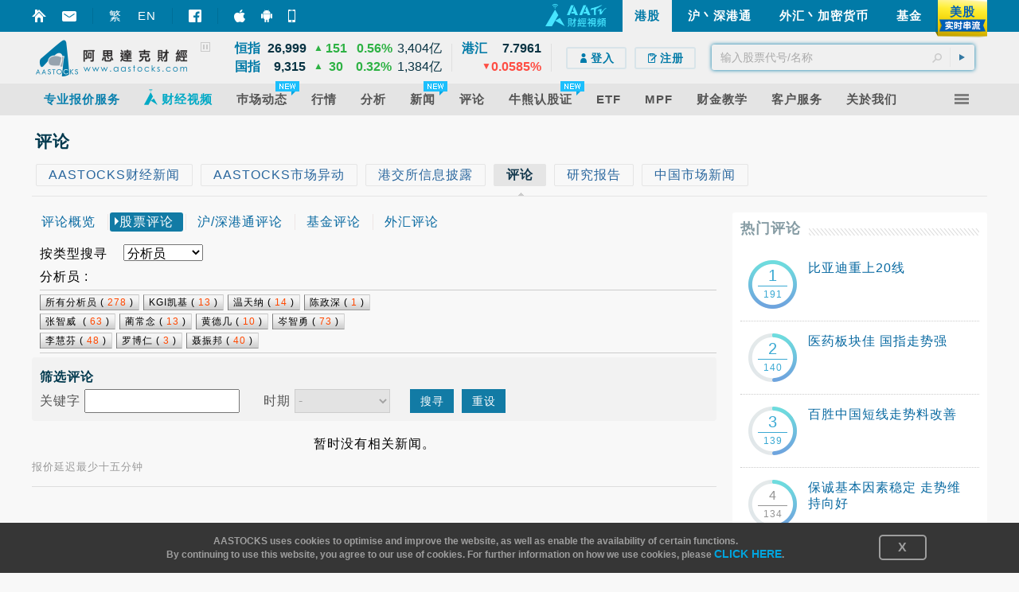

--- FILE ---
content_type: text/html; charset=utf-8
request_url: http://aastocks.com/sc/stocks/news/commentary.aspx?type=1&dp=1&id=49
body_size: 50481
content:
<!DOCTYPE html PUBLIC "-//W3C//DTD XHTML 1.0 Transitional//EN" "http://www.w3.org/TR/xhtml1/DTD/xhtml1-transitional.dtd"> <html xmlns="http://www.w3.org/1999/xhtml" xmlns:fb="http://www.facebook.com/2008/fbml" xmlns:og="http://ogp.me/ns#"> <head id="Head1"><meta http-equiv="X-UA-Compatible" content="IE=Edge" /><meta name="google-site-verification" content="PSvX40cckR7V_q8QVaRk5jnTEIeinakRTyMqcjv9WPI" /> <script type="text/javascript">var _gaq = _gaq || [];_gaq.push(['_setAccount', 'UA-20790503-3']);_gaq.push(['_setDomainName', 'www.aastocks.com']);_gaq.push(['_setSampleRate', '5']);_gaq.push(['_trackPageview']);_gaq.push(['_trackPageLoadTime']);_gaq.push(['a3._setAccount', 'UA-130882905-1']);_gaq.push(['a3._setDomainName', 'www.aastocks.com']);_gaq.push(['a3._trackPageview']);_gaq.push(['a3._trackPageLoadTime']);_gaq.push(['vt._setAccount', 'UA-131025525-1']);_gaq.push(['vt._setDomainName', 'www.aastocks.com']);function OA_show(name) {}</script> <meta name="aa-update" content="2026-01-14 21:57:04" /> <link href="/sc/resources/style/stock_std_chn?v=PL3gSbYRI6BrC-qvx1fX_nizYg1CYsWdD7EfVb-rS9Q1" rel="stylesheet"/> <link href="/sc/resources/style/stock_video?v=UuEUYNz98wLWNkrjuI74T1wHEi75cnAdWfR6W05ms3o1" rel="stylesheet"/> <!--[if IE]> <link type="text/css" href='/sc/resources/style/ie.css' rel="stylesheet" /> <![endif]--> <!--[if IE 6]> <link type="text/css" href='/sc/resources/style/ie6.css' rel="stylesheet" /> <![endif]--> <!--[if IE 8]> <style type="text/css">#topPanel .menu_item > a > span { letter-spacing:0px; }</style> <![endif]--> <!--[if IE 9]> <link type="text/css" href='/sc/resources/style/ie9.css' rel="stylesheet" /> <![endif]--> <script src="/sc/resources/script/js_std?v=ZbU0IfQBlBrv2n0JyVIVI8PSbxbbcjK5H7U6di_uKtI1"></script> <!--[if (gt IE 8)|!(IE)]><!--> <script src="/sc/resources/script/js_video?v=hiEPpqJv6Ghu8KB15lDp7mDYl_XtfYQ3n-M4lmWlfZA1"></script> <!--<![endif]--> <script type="text/javascript">var APP_LANG = 'chn';var fullCookiesDomain = 'www.aastocks.com';var subCookiesDomain = '.aastocks.com';var WDataDomain = "https://wdata.aastocks.com";var hostUrl = '/sc/';var is980Mode = false;var curWidth980Mode = is980Mode;var Error1 = '请稍后再试。';var Error2 = '暂时没有相关资料。';var OA_AAParam = ['0'];function refreshPage() {window.location.reload();}if (AAUtility.IsMobileBrowser()) {document.write("<style>body{-webkit-text-size-adjust:100%;}</style>");}var ServerDate = new Date('2026-01-14T21:57:04');var AA_LABEL = {Logout: {ConfirmLogout: '确认登出?', Logout: '登出', Cancel: '取消'}};var TimeDiff_LABEL = {dateDiff: {J: '刚刚',D: '天前',W: '周前',M: '个月前',Y: '年前',H: '小时前',Min: '分钟前'}};var NewsSource_LABEL = {full: {aa: 'AASTOCKS新闻', anue: '鉅亨网新闻', glh: '格隆汇新闻', infocast: '汇港资讯', youlian: '有连云新闻', zt: '智通财经'}, short: {aa: 'AA', anue: '鉅', glh: '格', infocast: '汇', youlian: '云', zt: '智'}};var AACONFIG = {ShowMsg: false};var AAMessage;$(function () {AAMessage = $("body").AAMessage({ domain: WDataDomain });});</script> <script type="text/javascript">_gaq.push(['a2._setAccount', 'UA-52269975-1']); _gaq.push(['a2._trackPageview']);</script><meta http-equiv="Content-Type" content="text/html; charset=utf-8" /><meta name="facebook-domain-verification" content="qks66kbnwjl4vjtrplbyj74zne2aco" /><meta name="keywords" content="股市评论丶证券分析丶股票丶市场变化丶股价波动丶经济数据分析丶加息丶减息丶基本因素丶投资回报丶价格调整丶阻力位丶支持位丶盈喜盈警丶公司业绩" /><meta name="description" content="股票丶股市评论丶证券分析丶基本因素分析丶技术分析丶市场变化" /><link href="/sc/favicon.ico?v=1.2.15" rel="icon" /><link href="/sc/favicon.ico?v=1.2.15" rel="shortcut icon" type="image/x-icon" /><title>评论 - 股票评论 Commentary
</title></head> <body id="stock" class="chn resizeable"> <div id="divFSMask" style="position:absolute; filter:alpha(opacity=80); zoom:1; opacity:0.8; top:0px; left:0px; width:100%; background:black; height:100%; z-index:100; display:none"></div> <div id="CrazyiPadPopup"><script type='text/javascript'>OA_show('Crazy_iPad_popup');</script></div> <div class="div980"></div> <script type="text/javascript">is980Mode = $(".div980").is(":visible");curWidth980Mode = is980Mode;$(window).resize(function () {is980Mode = $(".div980").is(":visible");});</script> <form method="post" action="commentary.aspx?type=1&amp;dp=1&amp;id=49" id="mainForm"> <div class="aspNetHidden"> <input type="hidden" name="__VIEWSTATE" id="__VIEWSTATE" value="548Q60BXvgVdLsrFi/c+UdRLy7M+439R9PTwtJVhQUwEYydFiAb/kQyf7SySmUPLmMaTyE+ty1VFZu0CvlNUSA6rPzMmTZMyLOMC3ny0FK45PDyOh6183Y6EBNJV8nXqWc6p++qifW1IYpVHM07lCcGmjdfBj1u6Tbcq7UKsqKyQf1T4" /> </div> <div class="container"> </div> <div class="container" style="position:relative; z-index:3;" id="divMasterHead"> <div id="topPanel"> <div class="blue-line"> <div class="container"> <div class="float_l AASTOCKSHome" style="position:relative; top:10px; "> <div style="height: 20px; line-height: 20px; padding-left:0px;" class="float_l icon_marginright" onclick="setHomepage()"><a href="#" onclick="return false;" class="curpointer" title="设首页"><div class="header_icon_map2 icon_sethome jshoverwithclass" hover="hoveron"></div></a></div> <div style="height: 20px; line-height: 20px; padding-left:0px;" class="float_l icon_marginright"><a href="/sc/memberinfo/feedback.aspx" class="curpointer" title="意见收集"><div class="header_icon_map2 icon_contact jshoverwithclass" hover="hoveron"></div></a></div> <div style="width:1px; height: 20px; line-height: 20px; background-color:#006e97;" class="float_l icon_marginright"></div> <div style="height: 20px; line-height: 20px;" class="float_l icon_marginright lang-btn"><a id="bLang1" class="jshoverwithclass tc" hover="hoveron" href="javascript:toLang('tc')">繁</a></div> <div style="height: 20px; line-height: 20px;" class="float_l icon_marginright lang-btn"><a id="bLang2" class="jshoverwithclass en" hover="hoveron" href="javascript:toLang('en')">EN</a></div> <div style="width:1px; height: 20px; line-height: 20px; background-color:#006e97;" class="float_l icon_marginright"></div> <div style="height: 20px; line-height: 20px; padding-left:0px;" class="float_l icon_marginright"><a href="https://www.facebook.com/AAStocks.com.Limited/" class="curpointer" title="FACEBOOK FAN PAGE" target="_blank"><div class="header_icon_map2 icon_facebook jshoverwithclass" hover="hoveron"></div></a></div> <div style="width:1px; height: 20px; line-height: 20px; background-color:#006e97;" class="float_l icon_marginright"></div> <div style="height: 20px; line-height: 20px;" class="float_l icon_marginright"> <a href="https://itunes.apple.com/hk/app/id368726182?mt=8" target="_blank" class="curpointer"> <div class="topslidebox"> <div style="position:absolute; width:100%; height:100%; z-index:1;"></div> <table><tr><td><div class="header_icon_map2 icon_topiphone"></div></td><td style="padding-left:9px;"><span style="white-space:nowrap;">智财迅 (iPhone)</span></td></tr></table> </div> </a> </div> <div style="height: 20px; line-height: 20px;" class="float_l icon_marginright"> <a href="https://play.google.com/store/apps/details?id=com.aastocks.dzh&hl=zh_CN" target="_blank" class="curpointer"> <div class="topslidebox"> <div style="position:absolute; width:100%; height:100%; z-index:1;"></div> <table><tr><td><div class="header_icon_map2 icon_topandroid"></div></td><td style="padding-left:9px;"><span style="white-space:nowrap;">智财迅 (Android)</span></td></tr></table> </div> </a> </div> <div style="height: 20px; line-height: 20px;" class="float_l"> <a href="/sc/mobile/default.aspx" class="curpointer"> <div class="topslidebox"> <div style="position:absolute; width:100%; height:100%; z-index:1;"></div> <table><tr><td><div class="header_icon_map2 icon_topmobile"></div></td><td style="padding-left:13px;"><span style="white-space:nowrap;">手机版网页</span></td></tr></table> </div> </a> </div> </div> <div class="tp-box float_r jshoverwithclass" hover="hoveron" onclick="window.location.href='/sc/usq/default.aspx'"> <div class="header_icon_map_streaming tpbox_realtime"></div> <div class="tpbox_realtime_text bold" hover="hoveron">美股</div> </div> <div class="tp-box float_r " onclick="window.location.href='/sc/funds/default.aspx'"> <div class="bold jshoverwithclass" hover="hoveron">基金</div> </div> <div class="tp-box float_r " onclick="window.location.href='/sc/forex/default.aspx'"> <div class="bold jshoverwithclass" hover="hoveron">外汇丶加密货币</div> </div> <div class="tp-box float_r " onclick="window.location.href='/sc/cnhk/default.aspx'"> <div class="bold jshoverwithclass" hover="hoveron">沪丶深港通</div> </div> <div class="tp-box float_r sel" onclick="window.location.href='/sc/'"> <div class="bold " hover="hoveron">港股</div> </div> <div class="tp-box float_r aatv" onclick="gotoAATV('https://www.aastocks.com/aatv/sc');"> <div class="float_l header_icon_map2 icon_aatv_full"></div> </div> <div class="clear"></div> </div> </div> <style type="text/css">#topPanel .tp-index .tp-index-td2 .tp-index-td2-1 { width:30px; }#topPanel .tp-index .tp-index-td2 .tp-index-td2-2 { width:55px; }#topPanel .tp-index .tp-index-td2 .tp-index-td2-3 { width:20px; }#topPanel .tp-index .tp-index-td2 .tp-index-td2-4 { width:30px; }#topPanel .tp-index .tp-index-td2 .tp-index-td2-5 { width:50px; }#topPanel .tp-index .tp-index-td2 .tp-index-td2-6 { width:55px; }body.eng #topPanel .tp-index .tp-index-td2 .tp-index-td2-1 { width:40px; }body.eng #topPanel .tp-index .tp-index-td2 .tp-index-td2-2 { width:55px; }body.eng #topPanel .tp-index .tp-index-td2 .tp-index-td2-3 { width:20px; }body.eng #topPanel .tp-index .tp-index-td2 .tp-index-td2-4 { width:30px; }body.eng #topPanel .tp-index .tp-index-td2 .tp-index-td2-5 { width:50px; }body.eng #topPanel .tp-index .tp-index-td2 .tp-index-td2-6 { width:45px; }@media screen and (min-width: 1100px) {#topPanel .tp-index .tp-index-td2 .tp-index-td2-1 { width:35px; }#topPanel .tp-index .tp-index-td2 .tp-index-td2-2 { width:62px; }#topPanel .tp-index .tp-index-td2 .tp-index-td2-3 { width:25px; }#topPanel .tp-index .tp-index-td2 .tp-index-td2-4 { width:35px; }#topPanel .tp-index .tp-index-td2 .tp-index-td2-5 { width:58px; }#topPanel .tp-index .tp-index-td2 .tp-index-td2-6 { width:65px; }body.eng #topPanel .tp-index .tp-index-td2 .tp-index-td2-1 { width:52px; }body.eng #topPanel .tp-index .tp-index-td2 .tp-index-td2-2 { width:55px; }body.eng #topPanel .tp-index .tp-index-td2 .tp-index-td2-3 { width:25px; }body.eng #topPanel .tp-index .tp-index-td2 .tp-index-td2-4 { width:35px; }body.eng #topPanel .tp-index .tp-index-td2 .tp-index-td2-5 { width:57px; }body.eng #topPanel .tp-index .tp-index-td2 .tp-index-td2-6 { width:50px; }}
</style> <script type="text/javascript">/* Forex Function */function forexquote() {var symbol = 'EURUSD';symbol = inputControl_txtSymbol != null ? (inputControl_txtSymbol.GetSymbol() || symbol) : symbol;fxquote(symbol);}function forexchartquote() {var symbol = 'EURUSD';symbol = inputControl_txtSymbol != null ? (inputControl_txtSymbol.GetSymbol() || symbol) : symbol;fxchart(symbol);}function quote(value) {fxquote(value);}function fxquote(value) {if (value == "UDI") {window.location.href = "/sc/forex/quote/dollarindex.aspx";} else {window.location.href = "/sc/forex/quote/quote.aspx?symbol=" + encodeURIComponent(value);}}function fxchart(value) {window.location.href = "/sc/forex/quote/chart.aspx?symbol=" + encodeURIComponent(value);}function ctquote(value) {window.location.href = "/sc/forex/crypto/quote.aspx?symbol=" + encodeURIComponent(value);}function ctchart(value) {window.location.href = "/sc/forex/crypto/quote.aspx?symbol=" + encodeURIComponent(value);}/* End of Forex Function *//* US Function */function uschart(value) {window.location.href = "/sc/usq/quote/chart.aspx?symbol=" + encodeURIComponent(value);}function usquotewvalue() {var symbol = 'AAPL';symbol = inputControl_txtSymbol != null ? (inputControl_txtSymbol.GetSymbol() || symbol) : symbol;usquote(symbol);}function usquotewvalue2() {var symbol = 'AAPL';symbol = inputControl_txtSymbol != null ? (inputControl_txtSymbol.GetSymbol() || symbol) : symbol;usquote(symbol);}function uschartwvalue() {var symbol = 'AAPL';symbol = inputControl_txtSymbol != null ? (inputControl_txtSymbol.GetSymbol() || symbol) : symbol;uschart(symbol);}function uschartwvalue2() {var symbol = 'AAPL';symbol = inputControl_txtSymbol != null ? (inputControl_txtSymbol.GetSymbol() || symbol) : symbol;uschart(symbol);}function usquote(value) {window.location.href = "/sc/usq/quote/quote.aspx?symbol=" + encodeURIComponent(value);}function usnews(value) {window.location.href = "/sc/usq/quote/stock-news.aspx?symbol=" + encodeURIComponent(value);}// End of US Function// Stock Functionfunction hkquotewvalue() {var symbol = '00001';symbol = inputControl_txtSymbol != null ? (inputControl_txtSymbol.GetSymbol() || symbol) : symbol;hkquote(symbol);}function hkchartwvalue() {var symbol = '00001';symbol = inputControl_txtSymbol != null ? (inputControl_txtSymbol.GetSymbol() || symbol) : symbol;hkchart(symbol);}function hkquote(value, target) {if (typeof target != "undefined") {window.open("/sc/stocks/quote/quick-quote.aspx?symbol=" + encodeURIComponent(value), target);} else {window.location.href = "/sc/stocks/quote/quick-quote.aspx?symbol=" + encodeURIComponent(value);}}function hkchart(value, target) {if (typeof target != "undefined") {window.open('/sc/stocks/quote/detailchart.aspx?symbol=' + encodeURIComponent(value), target);} else {window.location.href = '/sc/stocks/quote/detailchart.aspx?symbol=' + encodeURIComponent(value);}}function hknewswvalue(value) {var symbol = '00001';symbol = value != null ? (value || symbol) : symbol;window.location.href = '/sc/stocks/analysis/stock-aafn/{0}/{1}/{2}/{3}'.replace("{0}", symbol).replace("{1}", "0").replace("{2}", "hk-stock-news").replace("{3}", "1");}function hknews() {var symbol = '00001';symbol = inputControl_txtSymbol != null ? (inputControl_txtSymbol.GetSymbol() || symbol) : symbol;window.location.href = '/sc/stocks/analysis/stock-aafn/{0}/{1}/{2}/{3}'.replace("{0}", symbol).replace("{1}", "0").replace("{2}", "hk-stock-news").replace("{3}", "1");}function hknews2(value, target) {if (typeof target != "undefined") {window.open('/sc/stocks/analysis/stock-aafn/{0}/{1}/{2}/{3}'.replace("{0}", value).replace("{1}", "0").replace("{2}", "hk-stock-news").replace("{3}", "1"), target);} else {window.location.href = '/sc/stocks/analysis/stock-aafn/{0}/{1}/{2}/{3}'.replace("{0}", value).replace("{1}", "0").replace("{2}", "hk-stock-news").replace("{3}", "1");}}function hkipo(type, value, target) {var url = "";if (type == "ipo1")url = "/sc/stocks/market/ipo/greymarket.aspx?symbol=" + encodeURIComponent(value);else if (type == "ipo2")url = "/sc/stocks/market/ipo/upcomingipo/company-summary?symbol=" + encodeURIComponent(value) + "#info";if (url == "")return;if (typeof target != "undefined") {window.open(url, target);} else {window.location.href = url;}}/* End of Stock Function *//* CN Quote Function */function cnquote(value) {window.location.href = "/sc/cnhk/quote/quick-quote.aspx?shsymbol=" + encodeURIComponent(value);}function cnchart(value) {window.location.href = "/sc/cnhk/analysis/tech-chart.aspx?shsymbol=" + encodeURIComponent(value);}function cnnews(value) {window.location.href = '/sc/cnhk/quote/stock-news/{0}/{1}/{2}/{3}/'.replace("{0}", encodeURIComponent(value)).replace("{1}", "0").replace("{2}", "cn-stock-news").replace("{3}", "1");}function cnquotewvalue() {var symbol = $("#txtCNQuote").val();symbol = ("代号/中文/拼音" == symbol ? '600000' : symbol);cnquote(symbol);}function cnchartwvalue() {var symbol = $("#txtCNQuote").val();symbol = ('代号/中文/拼音' == symbol ? '600000' : symbol);cnchart(symbol);}function cnnewswvalue() {var symbol = $("#txtCNQuote").val();symbol = ('代号/中文/拼音' == symbol ? '600000' : symbol);window.location.href = '/sc/cnhk/quote/stock-news/{0}/{1}/{2}/{3}/'.replace("{0}", symbol).replace("{1}", "0").replace("{2}", "cn-stock-news").replace("{3}", "1");}function shhkquote(s, type, passInMarket) {type = type == undefined ? 'quote' : type;var market = 'SH';if (passInMarket == 'US') {market = 'US';s = ('代号/中文/拼音' == s ? 'AAPL' : s);} else {if (s.length == 6) {market = 'SH';} else {s = ('代号/中文/拼音' == s ? '00001' : s);s = '00000' + s;s = s.substr(s.length - 5, 5)market = 'HK';}}switch (type) {case 'quote':$("#mainForm").submit(function (e) { return false; });if (market == 'SH')cnquote(s);else if (market == 'US')usquote(s);else {SetLTP(fullCookiesDomain);hkquote(s);}break;case 'chart':$("#mainForm").submit(function (e) { return false; });if (market == 'SH')cnchart(s);else if (market == 'US')uschart(s);elsehkchart(s);break;case 'news':$("#mainForm").submit(function (e) { return false; });if (market == 'SH')cnnews(s);elsehknewswvalue(s);break;}return false;}/* End of CN Quote Function *//* DZH Function */function dzhquotewvalue() {dzhquote($("#txtCurSymbol").val());}function dzhquote(value) {window.location.href = "/sc/dzh/quote/quote.aspx?symbol=" + value;}function dzhchart(value) {window.location.href = "/sc/dzh/quote/chart.aspx?symbol=" + value;}function dzhnews(value) {window.location.href = "/sc/dzh/quote/news.aspx?symbol=" + value;}/* End of DZH Function */function sbGoToPage(s, m, a) {s = s.trim();if (a == "advanced") {window.location.href = "/sc/stocks/quote/symbolsearch.aspx?comp=" + encodeURIComponent(s);} else if (a == "ipo1" || a == "ipo2") {hkipo(a, s);} else if (a == "chart") {if (m == "HK") {SetLTP('.aastocks.com');}switch (m) {case "CN": cnchart(s); break;case "US": uschart(s); break;case "FX": fxchart(s); break;case "CT": ctchart(s); break;default:case "HK": hkchart(s); break;}} else if (a == "news") {if (m == "HK") {SetLTP('.aastocks.com');}switch (m) {case "CN": cnnews(s); break;case "US": usnews(s); break;default:case "HK": hknews2(s); break;}} else {if (m == "HK") {SetLTP('.aastocks.com');}switch (m) {case "CN": cnquote(s); break;case "US": usquote(s); break;case "FX": fxquote(s); break;case "CT": ctquote(s); break;default:case "HK": hkquote(s); break;}}return false;}function toLang(v) {var pathname = window.location.pathname;var search = window.location.search;var hash = window.location.hash;if (pathname != undefined && pathname != null) {pathname = pathname.toLowerCase();}if (pathname.indexOf("/tc/") >= 0) {$.cookie("mLang", "TC", { expires: GetExpiryDate(), path: '/', domain: subCookiesDomain });window.location.href = pathname.replace("/tc/", "/" + v + "/") + search + hash;} else if (pathname.indexOf("/sc/") >= 0) {$.cookie("mLang", "SC", { expires: GetExpiryDate(), path: '/', domain: subCookiesDomain });window.location.href = pathname.replace("/sc/", "/" + v + "/") + search + hash;} else if (pathname.indexOf("/en/") >= 0) {$.cookie("mLang", "EN", { expires: GetExpiryDate(), path: '/', domain: subCookiesDomain });window.location.href = pathname.replace("/en/", "/" + v + "/") + search + hash;} else {window.location.href = "/" + v + pathname + search + hash;}}</script> <div class="head-line"> <div class="container"> <div class="float_l curpointer" onclick="window.location.href='/sc/'"><div class="icon_aalogo"></div></div> <div class="float_l indexContainer" id="indexBox"> <div class="subindextbl"> <div class="subInd subIndA"> <table cellpadding="0" cellspacing="0" class="tp-index"> <tr> <td class="tp-index-td1">&nbsp;</td> <td class="tp-index-td2 tp-index-td2a jshoverwithclass" hover="indexHighlight"> <table id="TdA0" cellpadding="0" cellspacing="0" class="curpointer"> <tr> <td class="tp-index-td2-1 name" nowrap></td> <td class="tp-index-td2-2 cls txt_r bold" nowrap><div class="last"></div></td> <td class="tp-index-td2-3 cls txt_r " nowrap><div class="updown"></div></td> <td class="tp-index-td2-4 chg cls txt_c" nowrap></td> <td class="tp-index-td2-5 pchg cls txt_r" nowrap></td> <td class="tp-index-td2-6 turnover cls txt_r" nowrap></td> </tr> </table> </td> </tr> <tr> <td class="tp-index-td1">&nbsp;</td> <td class="tp-index-td2 tp-index-td2b jshoverwithclass" hover="indexHighlight"> <table id="TdB0" cellpadding="0" cellspacing="0" class="curpointer"> <tr> <td class="tp-index-td2-1 name" nowrap></td> <td class="tp-index-td2-2 cls txt_r bold" nowrap><div class="last"></div></td> <td class="tp-index-td2-3 cls txt_r " nowrap><div class="updown"></div></td> <td class="tp-index-td2-4 chg cls txt_c" nowrap></td> <td class="tp-index-td2-5 pchg cls txt_r" nowrap></td> <td class="tp-index-td2-6 turnover cls txt_r" nowrap></td> </tr> </table> </td> </tr> </table> </div> <div class="subInd subIndB"> <table cellpadding="0" cellspacing="0" class="tp-index"> <tr> <td class="tp-index-td1">&nbsp;</td> <td class="tp-index-td2 tp-index-td2a jshoverwithclass" hover="indexHighlight"> <table id="TdC0" cellpadding="0" cellspacing="0" class="curpointer"> <tr> <td class="tp-index-td2-1 name" nowrap></td> <td class="tp-index-td2-2 cls txt_r bold" nowrap><div class="last"></div></td> <td class="tp-index-td2-3 cls txt_r " nowrap><div class="updown"></div></td> <td class="tp-index-td2-4 chg cls txt_c" nowrap></td> <td class="tp-index-td2-5 pchg cls txt_r" nowrap></td> <td class="tp-index-td2-6 turnover cls txt_r" nowrap></td> </tr> </table> </td> </tr> <tr> <td class="tp-index-td1">&nbsp;</td> <td class="tp-index-td2 tp-index-td2b jshoverwithclass" hover="indexHighlight"> <table id="TdD0" cellpadding="0" cellspacing="0" class="curpointer"> <tr> <td class="tp-index-td2-1 name" nowrap></td> <td class="tp-index-td2-2 cls txt_r bold" nowrap><div class="last"></div></td> <td class="tp-index-td2-3 cls txt_r" nowrap><div class="updown"></div></td> <td class="tp-index-td2-4 chg cls txt_c" nowrap></td> <td class="tp-index-td2-5 pchg cls txt_r" nowrap></td> <td class="tp-index-td2-6 turnover cls txt_r" nowrap></td> </tr> </table> </td> </tr> </table> </div> <div id="playPauseBox"> <div id="btn-playpause" class="header_icon_map2 icon_pause"></div> </div> </div> </div> <div class="float_l boxSplit">&nbsp;</div> <div class="float_l indexContainer"> <div class="subindextbl"> <table cellpadding="0" cellspacing="0" class="tp-index"> <tr> <td class="tp-index2-td1 jshoverwithclass" hover="indexHighlight"> <table id="TdE0" cellpadding="0" cellspacing="0" class="curpointer"> <tr> <td class="tp-index-td2-1 name vat" nowrap></td> <td class="tp-index-td2-2 cls txt_r bold" nowrap><div class="last"></div></td> </tr> <tr> <td colspan="2" class="txt_r" nowrap> <div class="float_r pchg"></div> <div class="float_r updown txt_r" style="margin-top:0px;"></div> </td> </tr> </table> </td> </tr> </table> </div> </div> <div class="float_l boxSplit" style="margin-right:0px;">&nbsp;</div> <div class="float_r itemContainer"> <div class="rel search-box-container"> <input id="sb-txtSymbol-aa" type="text" placeholder="输入股票代号/名称" /> <div id="sb-btnSearch" class="header_icon_map2 icon_search"></div> <div id="sb-btnSubmit" class="icon_arrow"><div></div></div> </div> </div> <div class="float_r itemContainer" id="loginBox"> <div id="loginBox_signup" class="float_l" style="display:none"> <div> <div id="signup_toppad"></div> <a href="https://logon.aastocks.com/mainsite/sc/login.aspx" class="bold jshoverwithclass" hover="hoveron"> <div class="signup_button float_l"> <div class="inline_block"><div class="header_icon_map2 icon_login"></div></div><div class="inline_block">登入</div> </div> </a> <a href="https://accounts.aastocks.com/sc/mainsite/registration.aspx" class="bold jshoverwithclass" hover="hoveron"> <div class="signup_button float_l last"> <div class="inline_block"><div class="header_icon_map2 icon_register"></div></div><div class="inline_block">注册</div> </div> </a> </div> </div> <div id="loginBox_account" class="float_l" style="display:none"> <div class="account_thumbnail icon_noprofilepic float_l"><div class="account_thumbnail_img"></div></div> <a href="https://logon.aastocks.com/mainsite/sc/login.aspx" class="bold jshoverwithclass" hover="hoveron"> <div class="account_name float_l cls"></div> </a> </div> </div> <div class="clear"></div> </div> </div> <div id="topPanel-banner" class="container"> <table cellpadding="0" cellspacing="0" border="0" style="width: 100%"> <tr> <td valign="top" style="text-align: center"> <script type="text/javascript">OA_show("Super_Banner");if (typeof OA_output != "undefined" && OA_output['Super_Banner'] != null && OA_output['Super_Banner'] != undefined && OA_output['Super_Banner'] != '') {$("#topPanel-banner").css("margin-bottom", "10px");}</script> </td> </tr> </table> </div> <div id="topPanel-menu"> <div class="container" style="position:relative;"> <div class="menu"> <div class="menu_item jshoverwithclass" hover="hoveron"> <div class="menu_item_mask"></div> <a href="/sc/stocks/products/paid/pc"><span class="inline_block QuoteService">专业报价服务</span></a> </div> <div id="AATVMenuItem" class="menu_item jshoverwithclass" hover="hoveron"> <div class="menu_item_mask"></div> <a href="https://www.aastocks.com/aatv/sc" target="AATV"onclick="return gotoAATV('https://www.aastocks.com/aatv/sc')"><span class="inline_block AATV"><div class="inline_block header_icon_map icon_aatv"></div>财经视频</span></a> <div class="menu2 colx1" id="aatv_r_bdr_master"> <table cellpadding="0" cellspacing="0" border="0"> <tr> <td style="vertical-align: top;"> <div class="aatv_r_bdr"><div class="header_icon_map_menu menu_icon_aatv inline_block"></div></div> <div class="aatv_r_bdr" style="clear:both; height:25px;"></div> <div class="rel"> <table cellpadding="0" cellspacing="0" border="0" id="aatv_menu"> <tr><td id="aatv_r_bdr_0" class="aatv_r_bdr"> <div class="aatv_min_w"></div> <div class="menu2_item" onmouseover="getAATVNews(0, -1, '最新影片', null);"> <a href="https://www.aastocks.com/aatv/sc/video/" target="AATV" onclick="return gotoAATV('https://www.aastocks.com/aatv/sc/video/');"> <span class="inline_block">最新影片</span></a></div></td></tr> <tr><td id="aatv_r_bdr_group1" class="aatv_r_bdr"> <div class="menu2_item" onmouseover="getAATVNews(-1, 1, '财经焦点', null);"> <a href="https://www.aastocks.com/aatv/sc/category/list?group=1" target="AATV" onclick="return gotoAATV('https://www.aastocks.com/aatv/sc/category/list?group=1');"> <span class="inline_block">财经焦点</span></a></div></td></tr> <tr><td id="aatv_r_bdr_group2" class="aatv_r_bdr"> <div class="menu2_item" onmouseover="getAATVNews(-1, 2, '投资教学', null);"> <a href="https://www.aastocks.com/aatv/sc/category/list?group=2" target="AATV" onclick="return gotoAATV('https://www.aastocks.com/aatv/sc/category/list?group=2');"> <span class="inline_block">投资教学</span></a></div></td></tr> <tr><td id="aatv_r_bdr_group3" class="aatv_r_bdr"> <div class="menu2_item" onmouseover="getAATVNews(-1, 3, '地产家居', null);"> <a href="https://www.aastocks.com/aatv/sc/category/list?group=3" target="AATV" onclick="return gotoAATV('https://www.aastocks.com/aatv/sc/category/list?group=3');"> <span class="inline_block">地产家居</span></a></div></td></tr> <tr><td class="aatv_r_bdr"><div style="height:15px;"></div></td></tr> <tr><td id="aatv_r_bdr_catg42" class="aatv_r_bdr"> <div class="menu2_item" onmouseover="getAATVNews(42, -1, '猫达人看早市', '20250605085935');"> <a href="https://www.aastocks.com/aatv/sc/video/catg42/" target="AATV" onclick="return gotoAATV('https://www.aastocks.com/aatv/sc/video/catg42/');"> <span class="inline_block">猫达人看早市</span></a></div></td></tr> <tr><td id="aatv_r_bdr_catg43" class="aatv_r_bdr"> <div class="menu2_item" onmouseover="getAATVNews(43, -1, '猫达人快问快答', '20250828110720');"> <a href="https://www.aastocks.com/aatv/sc/video/catg43/" target="AATV" onclick="return gotoAATV('https://www.aastocks.com/aatv/sc/video/catg43/');"> <span class="inline_block">猫达人快问快答</span></a></div></td></tr> <tr><td id="aatv_r_bdr_catg5" class="aatv_r_bdr"> <div class="menu2_item" onmouseover="getAATVNews(5, -1, '收市有偈', '20240909095447');"> <a href="https://www.aastocks.com/aatv/sc/video/catg5/" target="AATV" onclick="return gotoAATV('https://www.aastocks.com/aatv/sc/video/catg5/');"> <span class="inline_block">收市有偈</span></a></div></td></tr> <tr><td id="aatv_r_bdr_catg8" class="aatv_r_bdr"> <div class="menu2_item" onmouseover="getAATVNews(8, -1, '午市博奕', '20240909095430');"> <a href="https://www.aastocks.com/aatv/sc/video/catg8/" target="AATV" onclick="return gotoAATV('https://www.aastocks.com/aatv/sc/video/catg8/');"> <span class="inline_block">午市博奕</span></a></div></td></tr> <tr><td id="aatv_r_bdr_catg40" class="aatv_r_bdr"> <div class="menu2_item" onmouseover="getAATVNews(40, -1, '学市学菲', '20241220170901');"> <a href="https://www.aastocks.com/aatv/sc/video/catg40/" target="AATV" onclick="return gotoAATV('https://www.aastocks.com/aatv/sc/video/catg40/');"> <span class="inline_block">学市学菲</span></a></div></td></tr> <tr><td id="aatv_r_bdr_catg39" class="aatv_r_bdr"> <div class="menu2_item" onmouseover="getAATVNews(39, -1, 'ETF开市精选', '20250110143556');"> <a href="https://www.aastocks.com/aatv/sc/video/catg39/" target="AATV" onclick="return gotoAATV('https://www.aastocks.com/aatv/sc/video/catg39/');"> <span class="inline_block">ETF开市精选</span></a></div></td></tr> </table> <div class="aatv_live_title"><table><tr><td style="height:181px;">直<br />播<br />节<br />目</td></tr></table></div> </div> <div class="aatv_live_schedule"> <a href="https://www.aastocks.com/aatv/sc/live/schedule" target="AATV" onclick="return gotoAATV('https://www.aastocks.com/aatv/sc/live/schedule');"> <div id="topPanel-menu-AATV-LiveScheduleButton" class="aatv_live_schedule_button inline_block" onmouseover="getAATVSchedule('直播时间表');"> <div class="icon icon_aatv_clock_1"></div> <span>直播时间表</span> </div> </a> </div> </td> <td style="vertical-align: top;"> <div id="topPanel-menu-AATV"> <div id="topPanel-menu-AATV-arrow"><div class="header_icon_map_menu menu_icon_arrow"></div></div> <div id="topPanel-menu-AATV-Title"></div> <div id="topPanel-menu-AATV-News"></div> </div> </td> </tr> </table> </div> </div> <div class="menu_item jshoverwithclass" hover="hoveron"> <div class="menu_item_mask"></div> <a href="/sc/stocks/market/index/hk-index.aspx"><span class="inline_block">巿场动态<div class="inline_block new_feature"><div></div></div></span></a> <div class="menu2 colx2"> <div><div class="header_icon_map_menu menu_icon_market inline_block"></div></div> <div class="menu2_title">巿场动态</div> <div> <table cellpadding="0" cellspacing="0" border="0"> <tr> <td><div class="menu2_item jshoverwithclass" hover="hoveron"><a href="/sc/stocks/market/bmpfutures.aspx"><span class="inline_block">实时期货</span></a></div></td> <td><div class="menu2_item jshoverwithclass" hover="hoveron"><a href="/sc/stocks/market/ipo/mainpage.aspx"><span class="inline_block"><div class="inline_block new_feature"><div></div></div>新股频道 IPO</span></a></div></td> <td><div class="menu2_item jshoverwithclass" hover="hoveron"><a href="/sc/stocks/news/aafn-lci"><span class="inline_block">公司公告</span></a></div></td> </tr> <tr> <td><div class="menu2_item jshoverwithclass" hover="hoveron"><a href="/sc/stocks/market/top-rank/stock"><span class="inline_block">实时活跃港股排行</span></a></div></td> <td><div class="menu2_item jshoverwithclass" hover="hoveron"><a href="/sc/stocks/market/high-low-stocks.aspx"><span class="inline_block">创新高/低股票</span></a></div></td> <td><div class="menu2_item jshoverwithclass" hover="hoveron"><a href="/sc/stocks/market/calendar.aspx?type=5"><span class="inline_block">公司派息</span></a></div></td> </tr> <tr> <td><div class="menu2_item jshoverwithclass" hover="hoveron"><a href="/sc/stocks/market/index/hk-index.aspx"><span class="inline_block">本地指数</span></a></div></td> <td><div class="menu2_item jshoverwithclass" hover="hoveron"><a href="/sc/stocks/market/dtdc-stocks.aspx"><span class="inline_block"><div class="inline_block new_feature"><div></div></div>人民币双柜台股票</span></a></div></td> <td><div class="menu2_item jshoverwithclass" hover="hoveron"><a href="/sc/stocks/market/calendar.aspx"><span class="inline_block">业绩公布时间表</span></a></div></td> </tr> <tr> <td><div class="menu2_item jshoverwithclass" hover="hoveron"><a href="/sc/stocks/market/index/world-index.aspx"><span class="inline_block">国际指数</span></a></div></td> <td><div class="menu2_item jshoverwithclass" hover="hoveron"><a href="/sc/stocks/market/topic/biotech"><span class="inline_block">生物科技股</span></a></div></td> <td><div class="menu2_item jshoverwithclass" hover="hoveron"><a href="/sc/stocks/news/aafn/research-report"><span class="inline_block">大行报告</span></a></div></td> </tr> <tr> <td><div class="menu2_item jshoverwithclass" hover="hoveron"><a href="/sc/stocks/market/index/china-index.aspx"><span class="inline_block">中国主要指数</span></a></div></td> <td><div class="menu2_item jshoverwithclass" hover="hoveron"><a href="/sc/stocks/market/second-listing.aspx"><span class="inline_block">在港第二上市股票</span></a></div></td> <td><div class="menu2_item jshoverwithclass" hover="hoveron"><a href="/sc/stocks/news/aafn/result-announcement"><span class="inline_block">公司业绩新闻</span></a></div></td> </tr> <tr> <td><div class="menu2_item jshoverwithclass" hover="hoveron"><a href="/sc/stocks/market/index/hk-index-con.aspx"><span class="inline_block">指数成份股</span></a></div></td> <td><div class="menu2_item jshoverwithclass" hover="hoveron"><a href="/sc/stocks/market/shortselling/securities-eligible.aspx"><span class="inline_block">沽空研究</span></a></div></td> <td><div class="menu2_item jshoverwithclass" hover="hoveron"><a href="/sc/stocks/market/calendar.aspx"><span class="inline_block">公司活动搜寻</span></a></div></td> </tr> <tr> <td><div class="menu2_item jshoverwithclass" hover="hoveron"><a href="/sc/stocks/market/index/h-shares.aspx"><span class="inline_block">所有国企股</span></a></div></td> <td><div class="menu2_item jshoverwithclass" hover="hoveron"><a href="/sc/usq/quote/adr.aspx"><span class="inline_block">预托证券ADR行情</span></a></div></td> <td><div class="menu2_item jshoverwithclass" hover="hoveron"><a href="/sc/forex/market/calendar.aspx" target="_forex"><span class="inline_block">经济日志</span></a></div></td> </tr> <tr> <td><div class="menu2_item jshoverwithclass" hover="hoveron"><a href="/sc/stocks/market/index/red-chip.aspx"><span class="inline_block">所有红筹股</span></a></div></td> <td><div class="menu2_item jshoverwithclass" hover="hoveron"><a href="/sc/stocks/market/ahadr.aspx"><span class="inline_block">A+H+ADR行情</span></a></div></td> <td><div class="menu2_item jshoverwithclass" hover="hoveron"><a href="/sc/forex/market/dbinbrief.aspx" target="_forex"><span class="inline_block">经济数据库</span></a></div></td> </tr> <tr> <td><div class="menu2_item jshoverwithclass" hover="hoveron"><a href="/sc/stocks/market/index/gem.aspx"><span class="inline_block">所有创业板股份</span></a></div></td> <td><div class="menu2_item jshoverwithclass" hover="hoveron"><a href="/sc/stocks/market/ah.aspx"><span class="inline_block">A+H</span></a></div></td> <td><div class="menu2_item jshoverwithclass" hover="hoveron"><a href="/sc/forex/market/dbindepth.aspx" target="_forex"><span class="inline_block">经济数据图表</span></a></div></td> </tr> <tr> <td><div class="menu2_item jshoverwithclass" hover="hoveron"><a href="/sc/stocks/market/industry/top-industries.aspx"><span class="inline_block">行业分类表现</span></a></div></td> <td><div class="menu2_item jshoverwithclass" hover="hoveron"><a href="/sc/market/interestsdisclosure.aspx"><span class="inline_block">权益披露一览表</span></a></div></td> <td><div class="menu2_item jshoverwithclass" hover="hoveron"><a href="/sc/forex/market/worldinterestrate.aspx" target="_forex"><span class="inline_block">环球利率总览</span></a></div></td> </tr> </table> </div> </div> </div> <div class="menu_item jshoverwithclass" hover="hoveron"> <div class="menu_item_mask"></div> <a href="/sc/stocks/quote/detail-quote.aspx"><span class="inline_block">行情</span></a> <div class="menu2 colx1"> <div><div class="header_icon_map_menu menu_icon_quote inline_block"></div></div> <div class="menu2_title">行情</div> <div> <div class="menu2_item jshoverwithclass" hover="hoveron"> <a href="/sc/stocks/quote/quick-quote.aspx"> <span class="inline_block">快速实时行情<div class="inline_block header_icon_map icon_menu_arrow"></div></span> </a> <div class="menu3 colx1"> <div> <div class="menu3_item jshoverwithclass" hover="hoveron"><a href="/sc/stocks/quote/quick-quote.aspx"><span class="inline_block">实时行情</span></a></div> <div class="menu3_item jshoverwithclass" hover="hoveron"><a href="/sc/stocks/quote/latest-search.aspx"><span class="inline_block">实时最近查询行情</span></a></div> <div class="menu3_item jshoverwithclass" hover="hoveron"><a href="/sc/stocks/market/top-rank/stock"><span class="inline_block">实时活跃股票</span></a></div> <div class="menu3_item jshoverwithclass" hover="hoveron"><a href="/sc/ltp/rtportfoliomain.aspx"><span class="inline_block">实时综合投资组合</span></a></div> <div class="menu3_item jshoverwithclass" hover="hoveron"><a href="/sc/ltp/rtai.aspx"><span class="inline_block">实时技术投资分析</span></a></div> </div> </div> </div> <div class="menu2_item jshoverwithclass" hover="hoveron"><a href="/sc/stocks/quote/detail-quote.aspx"><span class="inline_block">实时港股详细行情</span></a></div> <div class="menu2_item jshoverwithclass" hover="hoveron"><a href="/sc/stocks/quote/detailchart.aspx"><span class="inline_block">实时港股图表分析</span></a></div> <div class="menu2_item jshoverwithclass" hover="hoveron"><a href="/sc/stocks/quote/dynamic-chart.aspx"><span class="inline_block">实时港股互动图表</span></a></div> <div class="menu2_item jshoverwithclass" hover="hoveron"><a href="/sc/stocks/market/bmpfutures.aspx"><span class="inline_block">实时期货</span></a></div> <div class="menu2_item jshoverwithclass" hover="hoveron"><a href="/sc/stocks/warrantcbbc/search.aspx?tab=1"><span class="inline_block">相关认股证行情</span></a></div> <div class="menu2_item jshoverwithclass" hover="hoveron"><a href="/sc/stocks/warrantcbbc/search.aspx?tab=2"><span class="inline_block">相关牛熊证行情</span></a></div> <div class="menu2_item jshoverwithclass" hover="hoveron"><a href="/sc/stocks/inlinewarrant/search.aspx"><span class="inline_block">相关界内证报价</span></a></div> </div> </div> </div> <div class="menu_item jshoverwithclass" hover="hoveron"> <div class="menu_item_mask"></div> <a href="/sc/stocks/quote/detailchart.aspx"><span class="inline_block">分析</span></a> <div class="menu2 colx1"> <div><div class="header_icon_map_menu menu_icon_analysis inline_block"></div></div> <div class="menu2_title">分析</div> <div> <div class="menu2_item jshoverwithclass" hover="hoveron"><a href="/sc/stocks/quote/detailchart.aspx"><span class="inline_block">实时港股图表分析</span></a></div> <div class="menu2_item jshoverwithclass" hover="hoveron"><a href="/sc/stocks/quote/dynamic-chart.aspx"><span class="inline_block">实时港股互动图表</span></a></div> <div class="menu2_item jshoverwithclass" hover="hoveron"><a href="/sc/stocks/quote/stocktrend.aspx"><span class="inline_block">实时股价走势</span></a></div> <div class="menu2_item jshoverwithclass" hover="hoveron"><a href="/sc/stocks/analysis/stock-short-selling-ratio.aspx"><span class="inline_block">沽空</span></a></div> <div class="menu2_item jshoverwithclass" hover="hoveron"><a href="/sc/stocks/analysis/transaction.aspx"><span class="inline_block">成交记录</span></a></div> <div class="menu2_item jshoverwithclass" hover="hoveron"><a href="/sc/stocks/analysis/blocktrade.aspx"><span class="inline_block">大户成交</span></a></div> <div class="menu2_item jshoverwithclass" hover="hoveron"><a href="/sc/stocks/analysis/moneyflow.aspx"><span class="inline_block">资金流向</span></a></div> <div class="menu2_item jshoverwithclass" hover="hoveron"><a href="/sc/stocks/analysis/peer.aspx"><span class="inline_block">同业</span></a></div> <div class="menu2_item jshoverwithclass" hover="hoveron"><a href="/sc/stock/interestsdisclosure.aspx"><span class="inline_block">权益披露</span></a></div> <div class="menu2_item jshoverwithclass" hover="hoveron"><a href="/sc/stocks/analysis/stock-aafn/00001/0/hk-stock-news/1"><span class="inline_block">公司新闻及公告</span></a></div> <div class="menu2_item jshoverwithclass" hover="hoveron"> <a href="/sc/stocks/analysis/stock-aamm/00001/0/aamm-all-category"> <span class="inline_block">AASTOCKS市场异动<div class="inline_block header_icon_map icon_menu_arrow"></div></span> </a> <div class="menu3 colx1"> <div> <div class="menu3_item jshoverwithclass" hover="hoveron"><a href="/sc/stocks/analysis/stock-aamm/00001/0/aamm-all-category"><span class="inline_block">所有</span></a></div> <div class="menu3_item jshoverwithclass" hover="hoveron"><a href="/sc/stocks/analysis/stock-aamm/00001/0/price-fluctuated"><span class="inline_block">大幅波动</span></a></div> <div class="menu3_item jshoverwithclass" hover="hoveron"><a href="/sc/stocks/analysis/stock-aamm/00001/0/price-risen"><span class="inline_block">大幅上升</span></a></div> <div class="menu3_item jshoverwithclass" hover="hoveron"><a href="/sc/stocks/analysis/stock-aamm/00001/0/price-dropped"><span class="inline_block">大幅下跌</span></a></div> <div class="menu3_item jshoverwithclass" hover="hoveron"><a href="/sc/stocks/analysis/stock-aamm/00001/0/block-traded"><span class="inline_block">大手成交</span></a></div> <div class="menu3_item jshoverwithclass" hover="hoveron"><a href="/sc/stocks/analysis/stock-aamm/00001/0/suspend-resume"><span class="inline_block">停牌复牌</span></a></div> </div> </div> </div> <div class="menu2_item jshoverwithclass" hover="hoveron"> <a href="/sc/stocks/analysis/company-fundamental/company-profile/"> <span class="inline_block">公司资料<div class="inline_block header_icon_map icon_menu_arrow"></div></span> </a> <div class="menu3 colx1"> <div> <div class="menu3_item jshoverwithclass" hover="hoveron"><a href="/sc/stocks/analysis/company-fundamental/company-profile/"><span class="inline_block">公司概括</span></a></div> <div class="menu3_item jshoverwithclass" hover="hoveron"><a href="/sc/stocks/analysis/company-fundamental/company-information/"><span class="inline_block">公司资料</span></a></div> <div class="menu3_item jshoverwithclass" hover="hoveron"><a href="/sc/stocks/analysis/company-fundamental/basic-information/"><span class="inline_block">基本数据</span></a></div> <div class="menu3_item jshoverwithclass" hover="hoveron"><a href="/sc/stocks/analysis/company-fundamental/financial-ratios/"><span class="inline_block">财务比率</span></a></div> <div class="menu3_item jshoverwithclass" hover="hoveron"><a href="/sc/stocks/analysis/company-fundamental/profit-loss/"><span class="inline_block">损益表</span></a></div> <div class="menu3_item jshoverwithclass" hover="hoveron"><a href="/sc/stocks/analysis/company-fundamental/cash-flow/"><span class="inline_block">现金流量表</span></a></div> <div class="menu3_item jshoverwithclass" hover="hoveron"><a href="/sc/stocks/analysis/company-fundamental/balance-sheet/"><span class="inline_block">资产负债表</span></a></div> <div class="menu3_item jshoverwithclass" hover="hoveron"><a href="/sc/stocks/analysis/company-fundamental/earnings-summary/"><span class="inline_block">盈利摘要</span></a></div> <div class="menu3_item jshoverwithclass" hover="hoveron"><a href="/sc/stocks/analysis/company-fundamental/dividend-history/"><span class="inline_block">派息纪录</span></a></div> <div class="menu3_item jshoverwithclass" hover="hoveron"><a href="/sc/stocks/analysis/company-fundamental/securities-buyback/"><span class="inline_block">股份回购</span></a></div> </div> </div> </div> <div class="menu2_item jshoverwithclass" hover="hoveron"><a href="/sc/ltp/rtai.aspx"><span class="inline_block">实时技术投资分析</span></a></div> <div class="menu2_item jshoverwithclass" hover="hoveron"><a href="/sc/ltp/rtportfoliomain.aspx"><span class="inline_block">实时综合投资组合</span></a></div> </div> </div> </div> <div id="AAFNMenuItem" class="menu_item jshoverwithclass" hover="hoveron"> <div class="menu_item_mask"></div> <a href="/sc/stocks/news/aafn"><span class="inline_block">新闻<div class="inline_block new_feature"><div></div></div></span></a> <div class="menu2 colx1" id="aafn_r_bdr_master"> <table cellpadding="0" cellspacing="0" border="0"> <tr> <td style="vertical-align: top;"> <div class="aafn_r_bdr"><div class="header_icon_map_menu menu_icon_news inline_block"></div></div> <div class="aafn_r_bdr" style="clear:both; height:25px;"></div> <div class="rel"> <table cellpadding="0" cellspacing="0" border="0" id="aafn_menu"> <tr><td id="aafn_r_bdr_1" class="aafn_r_bdr"> <div class="aafn_min_w"></div> <div class="menu2_item" onmouseover="getAAFNNews(1, '重点新闻');"> <a href="/sc/stocks/news/aafn/top-news"><span class="inline_block">重点新闻</span></a></div></td></tr> <tr><td id="aafn_r_bdr_2" class="aafn_r_bdr"> <div class="menu2_item" onmouseover="getAAFNNews(2, '热门新闻');"> <a href="/sc/stocks/news/aafn/popular-news"><span class="inline_block">热门新闻</span></a></div></td></tr> <tr><td id="aafn_r_bdr_800001" class="aafn_r_bdr"> <div class="menu2_item" onmouseover="getAAFNNews(800001, '热选焦点');"> <a href="/sc/stocks/news/aafn/hot-topic"><span class="inline_block"><div class="inline_block new_feature"><div></div></div>热选焦点</span></a></div></td></tr> <tr><td id="aafn_r_bdr_3" class="aafn_r_bdr"> <div class="menu2_item" onmouseover="getAAFNNews(3, '即市新闻');"> <a href="/sc/stocks/news/aafn/latest-news"><span class="inline_block">即市新闻</span></a></div></td></tr> <tr><td id="aafn_r_bdr_99999" class="aafn_r_bdr"> <div class="menu2_item" onmouseover="getAAFNNews(9, '用户投选新闻');"> <a href="/sc/stocks/news/aafn/recommend-news"><span class="inline_block">用户投选新闻</span></a></div></td></tr> <tr><td id="aafn_r_bdr_4" class="aafn_r_bdr"> <div class="menu2_item" onmouseover="getAAFNNews(4, '大行报告');"> <a href="/sc/stocks/news/aafn/research-report"><span class="inline_block">大行报告</span></a></div></td></tr> <tr><td id="aafn_r_bdr_5" class="aafn_r_bdr"> <div class="menu2_item" onmouseover="getAAFNNews(5, '公司业绩');"> <a href="/sc/stocks/news/aafn/result-announcement"><span class="inline_block">公司业绩</span></a></div></td></tr> <tr><td id="aafn_r_bdr_6" class="aafn_r_bdr"> <div class="menu2_item" onmouseover="getAAFNNews(6, '市场异动');"> <a href="/sc/stocks/news/aamm/aamm-all-category"><span class="inline_block">市场异动</span></a></div></td></tr> <tr><td id="aafn_r_bdr_7" class="aafn_r_bdr"> <div class="menu2_item" onmouseover="getAAFNNews(7, '中国市场新闻');"> <a href="/sc/stocks/analysis/china-hot-topic.aspx"><span class="inline_block">中国市场新闻</span></a></div></td></tr> <tr><td id="aafn_r_bdr_8" class="aafn_r_bdr"> <div class="menu2_item" onmouseover="getAAFNNews(8, '其他新闻');"> <a href="/sc/stocks/news/aafn/latest-news"><span class="inline_block">其他新闻</span></a></div></td></tr> <tr><td class="aatv_r_bdr"><div style="height:15px;"></div></td></tr> <tr><td class="aafn_r_bdr"> <div class="menu2_item" onmouseover="removeAAFNBorder();"> <a href="/sc/lci/listconews.aspx" target="_blank"> <span class="inline_block">港交所信息披露 <div class="inline_block header_icon_map icon_link"></div></span> </a></div></td></tr> </table> </div> </td> <td style="vertical-align: top; position:relative;"> <div id="topPanel-menu-AAFN"> <div id="topPanel-menu-AAFN-arrow"><div class="header_icon_map_menu menu_icon_arrow"></div></div> <div id="topPanel-menu-AAFN-Title"></div> <div id="topPanel-menu-AAFN-News"></div> <div id="topPanel-menu-AAFN-Voted"> <ul class="inline_block"> <li class="per active" data-ref="9" onmouseover="getAAFNNews(9, '用户投选新闻');"> <a href="/sc/stocks/news/aafn/recommend-news"> <div><div class="clickable enable" style="display:inline-block;padding-right: 5px;"><div class="iconVoteMini icon-heart_5"></div></div>用户推荐新闻</div> </a> </li> <li class="per" data-ref="10" onmouseover="getAAFNNews(10, '用户投选新闻');"> <a href="/sc/stocks/news/aafn/positive-news"> <div><div class="clickable enable" style="display:inline-block;padding-right: 5px;"><div class="iconVoteMini icon-greenarrow_5"></div></div>利好新闻</div> </a> </li> <li class="per" data-ref="11" onmouseover="getAAFNNews(11, '用户投选新闻');"> <a href="/sc/stocks/news/aafn/negative-news"> <div><div class="clickable enable" style="display:inline-block;padding-right: 5px;"><div class="iconVoteMini icon-redarrow_5"></div></div>利淡新闻</div> </a> </li> </ul> </div> </div> <div id="topPanel-menu-AAFN-Hottopic"> <div class="HottopicTitle"></div> </div> </td> </tr> </table> </div> </div> <div class="menu_item jshoverwithclass" hover="hoveron"> <div class="menu_item_mask"></div> <a href="/sc/stocks/news/commentary-overview.aspx"><span class="inline_block">评论</span></a> <div class="menu2 colx1"> <div><div class="header_icon_map_menu menu_icon_commentary inline_block"></div></div> <div class="menu2_title">评论</div> <div> <div class="menu2_item jshoverwithclass" hover="hoveron"><a href="/sc/stocks/news/commentary-overview.aspx"><span class="inline_block">评论概览</span></a></div> <div class="menu2_item jshoverwithclass" hover="hoveron"><a href="/sc/stocks/news/commentary.aspx"><span class="inline_block">股票评论</span></a></div> <div class="menu2_item jshoverwithclass" hover="hoveron"><a href="/sc/cnhk/commentary/search.aspx"><span class="inline_block">沪/深港通评论</span></a></div> <div class="menu2_item jshoverwithclass" hover="hoveron"><a href="/sc/funds/commentary/commentary.aspx" target="_blank"><span class="inline_block">基金评论</span></a></div> <div class="menu2_item jshoverwithclass" hover="hoveron"><a href="/sc/forex/commentary/commentary.aspx" target="_blank"><span class="inline_block">外汇评论</span></a></div> <div class="menu2_item jshoverwithclass" hover="hoveron"><a href="/sc/stocks/news/research"><span class="inline_block">研究报告</span></a></div> </div> </div> </div> <div class="menu_item jshoverwithclass" hover="hoveron"> <div class="menu_item_mask"></div> <a href="/sc/stocks/warrantcbbc/default.aspx"><span class="inline_block">牛熊认股证<div class="inline_block new_feature"><div></div></div></span></a> <div class="menu2 colx1"> <div><div class="header_icon_map_menu menu_icon_warrants inline_block"></div></div> <div class="menu2_title">牛熊认股证</div> <div class="menu2_item jshoverwithclass" hover="hoveron"><a href="/sc/stocks/warrantcbbc/default.aspx"><span class="inline_block">牛熊认股证概览</span></a></div> <div class="menu2_title title-sm">认股证</div> <div> <div class="menu2_item jshoverwithclass" hover="hoveron"><a href="/sc/stocks/warrantcbbc/search.aspx?tab=1"><span class="inline_block">认股证搜寻</span></a></div> <div class="menu2_item jshoverwithclass" hover="hoveron"><a href="/sc/stocks/warrantcbbc/warrantcompare.aspx"><span class="inline_block">认股证比较</span></a></div> <div class="menu2_item jshoverwithclass" hover="hoveron"><a href="/sc/stocks/warrantcbbc/search.aspx?tab=1&catg=exp"><span class="inline_block">即将到期认股证</span></a></div> </div> <div class="menu2_title title-sm">牛熊证</div> <div> <div class="menu2_item jshoverwithclass" hover="hoveron"><a href="/sc/stocks/warrantcbbc/search.aspx?tab=2"><span class="inline_block">牛熊证搜寻</span></a></div> <div class="menu2_item jshoverwithclass" hover="hoveron"><a href="/sc/stocks/warrantcbbc/cbbccompare.aspx"><span class="inline_block">牛熊证比较</span></a></div> <div class="menu2_item jshoverwithclass" hover="hoveron"><a href="/sc/stocks/warrantcbbc/cbbcoutdist.aspx"><span class="inline_block">牛熊证街货分布图</span></a></div> <div class="menu2_item jshoverwithclass" hover="hoveron"><a href="/sc/stocks/warrantcbbc/search.aspx?tab=2&catg=call"><span class="inline_block">即将收回牛熊证</span></a></div> <div class="menu2_item jshoverwithclass" hover="hoveron"><a href="/sc/stocks/warrantcbbc/search.aspx?tab=2&catg=exp"><span class="inline_block">即将到期牛熊证</span></a></div> <div class="menu2_item jshoverwithclass" hover="hoveron"><a href="/sc/stocks/warrantcbbc/cbbccall.aspx"><span class="inline_block">强制收回牛熊证</span></a></div> </div> </div> </div> <div class="menu_item jshoverwithclass" hover="hoveron"> <div class="menu_item_mask"></div> <a href="/sc/stocks/etf/default.aspx"><span class="inline_block">ETF</span></a> <div class="menu2 colx1"> <div><div class="header_icon_map_menu menu_icon_etf inline_block"></div></div> <div class="menu2_title">ETF</div> <div> <div class="menu2_item jshoverwithclass" hover="hoveron"><a href="/sc/stocks/etf/default.aspx"><span class="inline_block">ETF 概览</span></a></div> <div class="menu2_item jshoverwithclass" hover="hoveron"><a href="/sc/stocks/quote/detail-quote.aspx?symbol=02800"><span class="inline_block">ETF 详细资料</span></a></div> <div class="menu2_item jshoverwithclass" hover="hoveron"><a href="/sc/stocks/etf/leveraged.aspx"><span class="inline_block">杠杆/反向 ETF</span></a></div> <div class="menu2_item jshoverwithclass" hover="hoveron"><a href="/sc/stocks/etf/prescreen.aspx"><span class="inline_block">热门 ETF</span></a></div> <div class="menu2_item jshoverwithclass" hover="hoveron"><a href="/sc/stocks/etf/search.aspx"><span class="inline_block">ETF 搜寻</span></a></div> <div class="menu2_item jshoverwithclass" hover="hoveron"><a href="/sc/stocks/etf/compare.aspx"><span class="inline_block">ETF 比较</span></a></div> <div class="menu2_item jshoverwithclass" hover="hoveron"><a href="/sc/stocks/etf/education.aspx"><span class="inline_block">ETF 教学</span></a></div> </div> </div> </div> <div class="menu_item jshoverwithclass" hover="hoveron"> <div class="menu_item_mask"></div> <a href="/sc/mpf/default.aspx"><span class="inline_block">MPF</span></a> <div class="menu2 colx1"> <div><div class="header_icon_map_menu menu_icon_mpf inline_block"></div></div> <div class="menu2_title">MPF</div> <div> <div class="menu2_item jshoverwithclass" hover="hoveron"><a href="/sc/mpf/default.aspx"><span class="inline_block">强积金概览</span></a></div> <div class="menu2_item jshoverwithclass" hover="hoveron"><a href="/sc/mpf/search.aspx"><span class="inline_block">强积金简易搜寻</span></a></div> <div class="menu2_item jshoverwithclass" hover="hoveron"><a href="/sc/mpf/compare.aspx"><span class="inline_block">强积金比较</span></a></div> <div class="menu2_item jshoverwithclass" hover="hoveron"><a href="/sc/mpf/education.aspx"><span class="inline_block">强积金教学</span></a></div> </div> </div> </div> <div class="menu_item jshoverwithclass" hover="hoveron"> <div class="menu_item_mask"></div> <a href="/sc/stocks/education"><span class="inline_block">财金教学</span></a> </div> <div class="menu_item jshoverwithclass" hover="hoveron"> <div class="menu_item_mask"></div> <a href="https://logon.aastocks.com/mainsite/sc/login.aspx"><span class="inline_block">客户服务</span></a> <div class="menu2 colx1"> <div><div class="header_icon_map_menu menu_icon_contact inline_block"></div></div> <div class="menu2_title">客户服务</div> <div> <div class="menu2_item jshoverwithclass" hover="hoveron"><a href="https://logon.aastocks.com/mainsite/sc/login.aspx"><span class="inline_block">用户登入 / 登出</span></a></div> <div class="menu2_item jshoverwithclass" hover="hoveron"><a href="/sc/memberinfo/accinfo.aspx"><span class="inline_block">账单查询</span></a></div> <div class="menu2_item jshoverwithclass" hover="hoveron" id="menu_header_member_register"><a href="https://accounts.aastocks.com/sc/mainsite/registration.aspx"><span class="inline_block">会员登记</span></a></div> <div class="menu2_item jshoverwithclass" hover="hoveron"> <a href="https://accounts.aastocks.com/sc/mainsite/changeinformation.aspx" id="link_header_manage_account"> <span class="inline_block">帐号管理<div class="inline_block header_icon_map icon_menu_arrow"></div></span> </a> <div class="menu3 colx1"> <div> <div class="menu3_item jshoverwithclass" hover="hoveron"><a href="https://accounts.aastocks.com/sc/mainsite/changeinformation.aspx" id="link_header_member_update"><span class="inline_block">更改资料</span></a></div> <div class="menu3_item jshoverwithclass" hover="hoveron"><a href="https://accounts.aastocks.com/sc/mainsite/changepassword.aspx" id="link_header_member_changepwd"><span class="inline_block">重设密码</span></a></div> </div> </div> </div> <div class="menu2_item jshoverwithclass" hover="hoveron" id="menu_header_member_forgetpwd"><a href="https://accounts.aastocks.com/sc/mainsite/forgetpassword.aspx"><span class="inline_block">忘记密码</span></a></div> <div class="menu2_item jshoverwithclass" hover="hoveron"><a href="/sc/memberinfo/feedback.aspx"><span class="inline_block">用户反馈</span></a></div> <div class="menu2_item jshoverwithclass" hover="hoveron"><a href="/sc/stocks/member/announcenoticeorder.aspx"><span class="inline_block">申请刊登公告</span></a></div> <div class="menu2_item jshoverwithclass" hover="hoveron"><a href="/sc/stocks/member/contactus.aspx"><span class="inline_block">联络我们</span></a></div> </div> </div> </div> <div class="menu_item jshoverwithclass" hover="hoveron"> <div class="menu_item_mask"></div> <a href="/sc/stocks/aboutus/companyinfo.aspx"><span class="inline_block">关於我们</span></a> <div class="menu2 colx1"> <div><div class="header_icon_map_menu menu_icon_about inline_block"></div></div> <div class="menu2_title">关於我们</div> <div> <div class="menu2_item jshoverwithclass" hover="hoveron"><a href="/sc/stocks/aboutus/companyinfo.aspx"><span class="inline_block">公司简介</span></a></div> <div class="menu2_item jshoverwithclass" hover="hoveron"><a href="/sc/stocks/aboutus/career.aspx"><span class="inline_block">人才招聘</span></a></div> <div class="menu2_item jshoverwithclass" hover="hoveron"><a href="/sc/stocks/aboutus/disclaimer.aspx"><span class="inline_block">免责声明</span></a></div> <div class="menu2_item jshoverwithclass" hover="hoveron"><a href="/sc/stocks/aboutus/privacy.aspx"><span class="inline_block">私隐条例</span></a></div> </div> </div> </div> <div id="fullMenu-button" onclick="toggleFullMenu();"> <div class="header_icon_map icon_menu"></div> </div> </div> </div> <div id="fullMenu"> <div class="fullMenu_container"> <table cellpadding="0" cellspacing="0" border="0" width="100%"> <tr> <td class="fullMenu_column"> <div><div class="header_icon_map_menu menu_icon_aatv inline_block"></div></div> <div class="menu2_title">财经视频</div> <div> <div class="menu2_item jshoverwithclass" hover="hoveron"><a href="https://www.aastocks.com/aatv/sc/video/" target="AATV" onclick="return gotoAATV('https://www.aastocks.com/aatv/sc/video/');"><span class="inline_block">最新影片</span></a></div> <div class="menu2_item jshoverwithclass" hover="hoveron"><a href="https://www.aastocks.com/aatv/sc/video/catg42/" target="AATV" onclick="return gotoAATV('https://www.aastocks.com/aatv/sc/video/catg42/');"><span class="inline_block">猫达人看早市</span></a></div> <div class="menu2_item jshoverwithclass" hover="hoveron"><a href="https://www.aastocks.com/aatv/sc/video/catg43/" target="AATV" onclick="return gotoAATV('https://www.aastocks.com/aatv/sc/video/catg43/');"><span class="inline_block">猫达人快问快答</span></a></div> <div class="menu2_item jshoverwithclass" hover="hoveron"><a href="https://www.aastocks.com/aatv/sc/video/catg5/" target="AATV" onclick="return gotoAATV('https://www.aastocks.com/aatv/sc/video/catg5/');"><span class="inline_block">收市有偈</span></a></div> <div class="menu2_item jshoverwithclass" hover="hoveron"><a href="https://www.aastocks.com/aatv/sc/video/catg8/" target="AATV" onclick="return gotoAATV('https://www.aastocks.com/aatv/sc/video/catg8/');"><span class="inline_block">午市博奕</span></a></div> <div class="menu2_item jshoverwithclass" hover="hoveron"><a href="https://www.aastocks.com/aatv/sc/video/catg40/" target="AATV" onclick="return gotoAATV('https://www.aastocks.com/aatv/sc/video/catg40/');"><span class="inline_block">学市学菲</span></a></div> <div class="menu2_item jshoverwithclass" hover="hoveron"><a href="https://www.aastocks.com/aatv/sc/video/catg39/" target="AATV" onclick="return gotoAATV('https://www.aastocks.com/aatv/sc/video/catg39/');"><span class="inline_block">ETF开市精选</span></a></div> <div class="menu2_item jshoverwithclass" hover="hoveron"><a href="https://www.aastocks.com/aatv/sc/video/catg47/" target="AATV" onclick="return gotoAATV('https://www.aastocks.com/aatv/sc/video/catg47/');"><span class="inline_block">多元投资主题及趋势</span></a></div> <div class="menu2_item jshoverwithclass" hover="hoveron"><a href="https://www.aastocks.com/aatv/sc/video/catg38/" target="AATV" onclick="return gotoAATV('https://www.aastocks.com/aatv/sc/video/catg38/');"><span class="inline_block">美国大选特辑</span></a></div> <div class="menu2_item jshoverwithclass" hover="hoveron"><a href="https://www.aastocks.com/aatv/sc/video/catg4/" target="AATV" onclick="return gotoAATV('https://www.aastocks.com/aatv/sc/video/catg4/');"><span class="inline_block">财经热话</span></a></div> <div class="menu2_item jshoverwithclass" hover="hoveron"><a href="https://www.aastocks.com/aatv/sc/video/catg2/" target="AATV" onclick="return gotoAATV('https://www.aastocks.com/aatv/sc/video/catg2/');"><span class="inline_block">市场焦点</span></a></div> <div class="menu2_item jshoverwithclass" hover="hoveron"><a href="https://www.aastocks.com/aatv/sc/video/catg28/" target="AATV" onclick="return gotoAATV('https://www.aastocks.com/aatv/sc/video/catg28/');"><span class="inline_block">轮证Let's高</span></a></div> <div class="menu2_item jshoverwithclass" hover="hoveron"><a href="https://www.aastocks.com/aatv/sc/video/catg35/" target="AATV" onclick="return gotoAATV('https://www.aastocks.com/aatv/sc/video/catg35/');"><span class="inline_block">美股指数窝轮牛熊教室</span></a></div> <div class="menu2_item jshoverwithclass" hover="hoveron"><a href="https://www.aastocks.com/aatv/sc/video/catg9/" target="AATV" onclick="return gotoAATV('https://www.aastocks.com/aatv/sc/video/catg9/');"><span class="inline_block">我要学投资</span></a></div> <div class="menu2_item jshoverwithclass" hover="hoveron"><a href="https://www.aastocks.com/aatv/sc/video/catg11/" target="AATV" onclick="return gotoAATV('https://www.aastocks.com/aatv/sc/video/catg11/');"><span class="inline_block">财经通识</span></a></div> <div class="menu2_item jshoverwithclass" hover="hoveron"><a href="https://www.aastocks.com/aatv/sc/video/catg6/" target="AATV" onclick="return gotoAATV('https://www.aastocks.com/aatv/sc/video/catg6/');"><span class="inline_block">品味家居</span></a></div> <div class="menu2_item jshoverwithclass" hover="hoveron"><a href="https://www.aastocks.com/aatv/sc/video/catg17/" target="AATV" onclick="return gotoAATV('https://www.aastocks.com/aatv/sc/video/catg17/');"><span class="inline_block">新盘验楼</span></a></div> <div class="menu2_item jshoverwithclass" hover="hoveron"><a href="https://www.aastocks.com/aatv/sc/video/catg7/" target="AATV" onclick="return gotoAATV('https://www.aastocks.com/aatv/sc/video/catg7/');"><span class="inline_block">新盘追踪</span></a></div> <div class="menu2_item jshoverwithclass" hover="hoveron"><a href="https://www.aastocks.com/aatv/sc/video/catg15/" target="AATV" onclick="return gotoAATV('https://www.aastocks.com/aatv/sc/video/catg15/');"><span class="inline_block">楼市解码</span></a></div> </div> </td> <td class="fullMenu_column"> <div><div class="header_icon_map_menu menu_icon_market inline_block"></div></div> <div class="menu2_title">巿场动态</div> <div> <table cellpadding="0" cellspacing="0" border="0" width="100%"> <tr> <td><div class="menu2_item jshoverwithclass" hover="hoveron"><a href="/sc/stocks/market/index/hk-index.aspx"><span class="inline_block">本地指数</span></a></div></td> <td><div class="menu2_item jshoverwithclass" hover="hoveron"><a href="/sc/stocks/market/calendar.aspx?type=5"><span class="inline_block">公司派息</span></a></div></td> </tr> <tr> <td><div class="menu2_item jshoverwithclass" hover="hoveron"><a href="/sc/stocks/market/index/world-index.aspx"><span class="inline_block">国际指数</span></a></div></td> <td><div class="menu2_item jshoverwithclass" hover="hoveron"><a href="/sc/stocks/news/aafn/result-announcement"><span class="inline_block">公司业绩新闻</span></a></div></td> </tr> <tr> <td><div class="menu2_item jshoverwithclass" hover="hoveron"><a href="/sc/stocks/market/index/china-index.aspx"><span class="inline_block">中国主要指数</span></a></div></td> <td><div class="menu2_item jshoverwithclass" hover="hoveron"><a href="/sc/stocks/news/aafn/research-report"><span class="inline_block">大行报告</span></a></div></td> </tr> <tr> <td><div class="menu2_item jshoverwithclass" hover="hoveron"><a href="/sc/stocks/market/bmpfutures.aspx"><span class="inline_block">实时期货</span></a></div></td> <td><div class="menu2_item jshoverwithclass" hover="hoveron"><a href="/sc/stocks/market/calendar.aspx"><span class="inline_block">业绩公布时间表</span></a></div></td> </tr> <tr> <td><div class="menu2_item jshoverwithclass" hover="hoveron"><a href="/sc/stocks/market/top-rank/stock"><span class="inline_block">实时活跃港股排行</span></a></div></td> <td><div class="menu2_item jshoverwithclass" hover="hoveron"><a href="/sc/stocks/market/calendar.aspx"><span class="inline_block">公司活动搜寻</span></a></div></td> </tr> <tr> <td><div class="menu2_item jshoverwithclass" hover="hoveron"><a href="/sc/stocks/market/high-low-stocks.aspx"><span class="inline_block">创新高/低股票</span></a></div></td> <td><div class="menu2_item jshoverwithclass" hover="hoveron"><a href="/sc/stocks/market/ipo/mainpage.aspx"><span class="inline_block">新股频道 IPO</span></a></div></td> </tr> <tr> <td><div class="menu2_item jshoverwithclass" hover="hoveron"><a href="/sc/stocks/market/dtdc-stocks.aspx"><span class="inline_block">人民币双柜台股票</span></a></div></td> <td><div class="menu2_item jshoverwithclass" hover="hoveron"><a href="/sc/market/interestsdisclosure.aspx"><span class="inline_block">权益披露一览表</span></a></div></td> </tr> <tr> <td><div class="menu2_item jshoverwithclass" hover="hoveron"><a href="/sc/stocks/market/industry/top-industries.aspx"><span class="inline_block">行业分类表现</span></a></div></td> <td><div class="menu2_item jshoverwithclass" hover="hoveron"><a href="/sc/stocks/market/ah.aspx"><span class="inline_block">A+H</span></a></div></td> </tr> <tr> <td><div class="menu2_item jshoverwithclass" hover="hoveron"><a href="/sc/stocks/market/index/hk-index-con.aspx"><span class="inline_block">指数成份股</span></a></div></td> <td><div class="menu2_item jshoverwithclass" hover="hoveron"><a href="/sc/usq/quote/adr.aspx"><span class="inline_block">预托证券ADR行情</span></a></div></td> </tr> <tr> <td><div class="menu2_item jshoverwithclass" hover="hoveron"><a href="/sc/stocks/market/index/h-shares.aspx"><span class="inline_block">所有国企股</span></a></div></td> <td><div class="menu2_item jshoverwithclass" hover="hoveron"><a href="/sc/stocks/market/ahadr.aspx"><span class="inline_block">A+H+ADR行情</span></a></div></td> </tr> <tr> <td><div class="menu2_item jshoverwithclass" hover="hoveron"><a href="/sc/stocks/market/index/red-chip.aspx"><span class="inline_block">所有红筹股</span></a></div></td> <td><div class="menu2_item jshoverwithclass" hover="hoveron"><a href="/sc/forex/market/calendar.aspx" target="_forex"><span class="inline_block">经济日志</span></a></div></td> </tr> <tr> <td><div class="menu2_item jshoverwithclass" hover="hoveron"><a href="/sc/stocks/market/index/gem.aspx"><span class="inline_block">所有创业板股份</span></a></div></td> <td><div class="menu2_item jshoverwithclass" hover="hoveron"><a href="/sc/forex/market/dbinbrief.aspx" target="_forex"><span class="inline_block">经济数据库</span></a></div></td> </tr> <tr> <td><div class="menu2_item jshoverwithclass" hover="hoveron"><a href="/sc/stocks/market/second-listing.aspx"><span class="inline_block">在港第二上市股票</span></a></div></td> <td><div class="menu2_item jshoverwithclass" hover="hoveron"><a href="/sc/forex/market/dbindepth.aspx" target="_forex"><span class="inline_block">经济数据图表</span></a></div></td> </tr> <tr> <td><div class="menu2_item jshoverwithclass" hover="hoveron"><a href="/sc/stocks/market/topic/biotech"><span class="inline_block">生物科技股</span></a></div></td> <td><div class="menu2_item jshoverwithclass" hover="hoveron"><a href="/sc/forex/market/worldinterestrate.aspx" target="_forex"><span class="inline_block">环球利率总览</span></a></div></td> </tr> <tr> <td><div class="menu2_item jshoverwithclass" hover="hoveron"><a href="/sc/stocks/news/aafn-lci"><span class="inline_block">公司公告</span></a></div></td> </tr> <tr> <td><div class="menu2_item jshoverwithclass" hover="hoveron"><a href="/sc/stocks/market/shortselling/securities-eligible.aspx"><span class="inline_block">沽空研究</span></a></div></td> <td></td> </tr> </table> </div> </td> <td class="fullMenu_column"> <div><div class="header_icon_map_menu menu_icon_quote inline_block"></div></div> <div class="menu2_title">行情</div> <div> <div class="menu2_item jshoverwithclass" hover="hoveron"><a href="/sc/stocks/quote/quick-quote.aspx"><span class="inline_block">快速实时行情</span></a></div> <div class="menu2_item jshoverwithclass" hover="hoveron"><a href="/sc/stocks/quote/detail-quote.aspx"><span class="inline_block">实时港股详细行情</span></a></div> <div class="menu2_item jshoverwithclass" hover="hoveron"><a href="/sc/stocks/quote/detailchart.aspx"><span class="inline_block">实时港股图表分析</span></a></div> <div class="menu2_item jshoverwithclass" hover="hoveron"><a href="/sc/stocks/quote/dynamic-chart.aspx"><span class="inline_block">实时港股互动图表</span></a></div> <div class="menu2_item jshoverwithclass" hover="hoveron"><a href="/sc/stocks/market/bmpfutures.aspx"><span class="inline_block">实时期货</span></a></div> <div class="menu2_item jshoverwithclass" hover="hoveron"><a href="/sc/stocks/warrantcbbc/search.aspx?tab=1"><span class="inline_block">相关认股证行情</span></a></div> <div class="menu2_item jshoverwithclass" hover="hoveron"><a href="/sc/stocks/warrantcbbc/search.aspx?tab=2"><span class="inline_block">相关牛熊证行情</span></a></div> <div class="menu2_item jshoverwithclass" hover="hoveron"><a href="/sc/stocks/inlinewarrant/search.aspx"><span class="inline_block">相关界内证报价</span></a></div> </div> </td> <td class="fullMenu_column"> <div><div class="header_icon_map_menu menu_icon_analysis inline_block"></div></div> <div class="menu2_title">分析</div> <div> <div class="menu2_item jshoverwithclass" hover="hoveron"><a href="/sc/stocks/quote/detailchart.aspx"><span class="inline_block">实时港股图表分析</span></a></div> <div class="menu2_item jshoverwithclass" hover="hoveron"><a href="/sc/stocks/quote/dynamic-chart.aspx"><span class="inline_block">实时港股互动图表</span></a></div> <div class="menu2_item jshoverwithclass" hover="hoveron"><a href="/sc/stocks/quote/stocktrend.aspx"><span class="inline_block">实时股价走势</span></a></div> <div class="menu2_item jshoverwithclass" hover="hoveron"><a href="/sc/stocks/analysis/stock-short-selling-ratio.aspx"><span class="inline_block">沽空</span></a></div> <div class="menu2_item jshoverwithclass" hover="hoveron"><a href="/sc/stocks/analysis/transaction.aspx"><span class="inline_block">成交记录</span></a></div> <div class="menu2_item jshoverwithclass" hover="hoveron"><a href="/sc/stocks/analysis/blocktrade.aspx"><span class="inline_block">大户成交</span></a></div> <div class="menu2_item jshoverwithclass" hover="hoveron"><a href="/sc/stocks/analysis/moneyflow.aspx"><span class="inline_block">资金流向</span></a></div> <div class="menu2_item jshoverwithclass" hover="hoveron"><a href="/sc/stocks/analysis/peer.aspx"><span class="inline_block">同业</span></a></div> <div class="menu2_item jshoverwithclass" hover="hoveron"><a href="/sc/stock/interestsdisclosure.aspx"><span class="inline_block">权益披露</span></a></div> <div class="menu2_item jshoverwithclass" hover="hoveron"><a href="/sc/stocks/analysis/stock-aafn/00001/0/hk-stock-news/1"><span class="inline_block">公司新闻及公告</span></a></div> <div class="menu2_item jshoverwithclass" hover="hoveron"><a href="/sc/stocks/analysis/stock-aamm/00001/0/aamm-all-category"><span class="inline_block">AASTOCKS市场异动<div class="inline_block header_icon_map icon_menu_arrow"></div></span></a></div> <div class="menu2_item jshoverwithclass" hover="hoveron"><a href="/sc/stocks/analysis/company-fundamental/company-profile/"><span class="inline_block">公司资料<div class="inline_block header_icon_map icon_menu_arrow"></div></span></a></div> <div class="menu2_item jshoverwithclass" hover="hoveron"><a href="/sc/ltp/rtai.aspx"><span class="inline_block">实时技术投资分析</span></a></div> <div class="menu2_item jshoverwithclass" hover="hoveron"><a href="/sc/ltp/rtportfoliomain.aspx"><span class="inline_block">实时综合投资组合</span></a></div> </div> </td> <td class="fullMenu_column"> <div><div class="header_icon_map_menu menu_icon_news inline_block"></div></div> <div class="menu2_title">新闻</div> <div> <div class="menu2_item jshoverwithclass" hover="hoveron"><a href="/sc/stocks/news/aafn"><span class="inline_block">AASTOCKS财经新闻<div class="inline_block header_icon_map icon_menu_arrow"></div></span></a></div> <div class="menu2_item jshoverwithclass" hover="hoveron"><a href="/sc/stocks/news/aamm/aamm-all-category"><span class="inline_block">AASTOCKS市场异动<div class="inline_block header_icon_map icon_menu_arrow"></div></span></a></div> <div class="menu2_item jshoverwithclass" hover="hoveron"><a href="/sc/lci/listconews.aspx" target="_blank"><span class="inline_block">港交所信息披露</span></a></div> <div class="menu2_item jshoverwithclass" hover="hoveron"><a href="/sc/stocks/analysis/china-hot-topic.aspx"><span class="inline_block">中国市场新闻<div class="inline_block header_icon_map icon_menu_arrow"></div></span></a></div> </div> <div class="menu2_title menu2_title_top_pad">评论</div> <div> <div class="menu2_item jshoverwithclass" hover="hoveron"><a href="/sc/stocks/news/commentary-overview.aspx"><span class="inline_block">评论概览</span></a></div> <div class="menu2_item jshoverwithclass" hover="hoveron"><a href="/sc/stocks/news/commentary.aspx"><span class="inline_block">股票评论</span></a></div> <div class="menu2_item jshoverwithclass" hover="hoveron"><a href="/sc/cnhk/commentary/search.aspx"><span class="inline_block">沪/深港通评论</span></a></div> <div class="menu2_item jshoverwithclass" hover="hoveron"><a href="/sc/funds/commentary/commentary.aspx" target="_blank"><span class="inline_block">基金评论</span></a></div> <div class="menu2_item jshoverwithclass" hover="hoveron"><a href="/sc/forex/commentary/commentary.aspx" target="_blank"><span class="inline_block">外汇评论</span></a></div> <div class="menu2_item jshoverwithclass" hover="hoveron"><a href="/sc/stocks/news/research"><span class="inline_block">研究报告</span></a></div> </div> </td> <td class="fullMenu_column"> <div><div class="header_icon_map_menu menu_icon_warrants inline_block"></div></div> <div class="menu2_title">牛熊认股证</div> <div class="menu2_item jshoverwithclass" hover="hoveron"><a href="/sc/stocks/warrantcbbc/default.aspx"><span class="inline_block">牛熊认股证概览</span></a></div> <div class="menu2_title menu2_title_top_pad title-sm">认股证</div> <div> <div class="menu2_item jshoverwithclass" hover="hoveron"><a href="/sc/stocks/warrantcbbc/search.aspx?tab=1"><span class="inline_block">认股证搜寻</span></a></div> <div class="menu2_item jshoverwithclass" hover="hoveron"><a href="/sc/stocks/warrantcbbc/warrantcompare.aspx"><span class="inline_block">认股证比较</span></a></div> <div class="menu2_item jshoverwithclass" hover="hoveron"><a href="/sc/stocks/warrantcbbc/search.aspx?tab=1&catg=exp"><span class="inline_block">即将到期认股证</span></a></div> </div> <div class="menu2_title menu2_title_top_pad title-sm">牛熊证</div> <div> <div class="menu2_item jshoverwithclass" hover="hoveron"><a href="/sc/stocks/warrantcbbc/search.aspx?tab=2"><span class="inline_block">牛熊证搜寻</span></a></div> <div class="menu2_item jshoverwithclass" hover="hoveron"><a href="/sc/stocks/warrantcbbc/cbbccompare.aspx"><span class="inline_block">牛熊证比较</span></a></div> <div class="menu2_item jshoverwithclass" hover="hoveron"><a href="/sc/stocks/warrantcbbc/cbbcoutdist.aspx"><span class="inline_block">牛熊证街货分布图</span></a></div> <div class="menu2_item jshoverwithclass" hover="hoveron"><a href="/sc/stocks/warrantcbbc/search.aspx?tab=2&catg=call"><span class="inline_block">即将收回牛熊证</span></a></div> <div class="menu2_item jshoverwithclass" hover="hoveron"><a href="/sc/stocks/warrantcbbc/search.aspx?tab=2&catg=exp"><span class="inline_block">即将到期牛熊证</span></a></div> <div class="menu2_item jshoverwithclass" hover="hoveron"><a href="/sc/stocks/warrantcbbc/cbbccall.aspx"><span class="inline_block">强制收回牛熊证</span></a></div> </div> </td> <td class="fullMenu_column"> <div><div class="header_icon_map_menu menu_icon_etf inline_block"></div></div> <div class="menu2_title">ETF</div> <div> <div class="menu2_item jshoverwithclass" hover="hoveron"><a href="/sc/stocks/etf/default.aspx"><span class="inline_block">ETF 概览</span></a></div> <div class="menu2_item jshoverwithclass" hover="hoveron"><a href="/sc/stocks/quote/detail-quote.aspx?symbol=02800"><span class="inline_block">ETF 详细资料</span></a></div> <div class="menu2_item jshoverwithclass" hover="hoveron"><a href="/sc/stocks/etf/leveraged.aspx"><span class="inline_block">杠杆/反向 ETF</span></a></div> <div class="menu2_item jshoverwithclass" hover="hoveron"><a href="/sc/stocks/etf/prescreen.aspx"><span class="inline_block">热门 ETF</span></a></div> <div class="menu2_item jshoverwithclass" hover="hoveron"><a href="/sc/stocks/etf/search.aspx"><span class="inline_block">ETF 搜寻</span></a></div> <div class="menu2_item jshoverwithclass" hover="hoveron"><a href="/sc/stocks/etf/compare.aspx"><span class="inline_block">ETF 比较</span></a></div> <div class="menu2_item jshoverwithclass" hover="hoveron"><a href="/sc/stocks/etf/education.aspx"><span class="inline_block">ETF 教学</span></a></div> </div> <div class="menu2_title_top_pad"></div> <div><div class="header_icon_map_menu menu_icon_mpf inline_block"></div></div> <div class="menu2_title">MPF</div> <div> <div class="menu2_item jshoverwithclass" hover="hoveron"><a href="/sc/mpf/default.aspx"><span class="inline_block">强积金概览</span></a></div> <div class="menu2_item jshoverwithclass" hover="hoveron"><a href="/sc/mpf/search.aspx"><span class="inline_block">强积金简易搜寻</span></a></div> <div class="menu2_item jshoverwithclass" hover="hoveron"><a href="/sc/mpf/compare.aspx"><span class="inline_block">强积金比较</span></a></div> <div class="menu2_item jshoverwithclass" hover="hoveron"><a href="/sc/mpf/education.aspx"><span class="inline_block">强积金教学</span></a></div> </div> </td> </tr> </table> </div> <div style="width:100%; border-top:1px solid #e2e2e2; padding:30px 0px;"> <div class="fullMenu_container" style="overflow:hidden;"> <div class="fullMenu_footer left"> <a href="https://accounts.aastocks.com/sc/mainsite/forgetpassword.aspx"> <div class="header_icon_map_menu fullmenu_icon forgetpwd"></div> <span class="float_l">忘记密码</span> </a> </div> <div class="fullMenu_footer left"> <a href="/sc/memberinfo/feedback.aspx"> <div class="header_icon_map_menu fullmenu_icon feedback"></div> <span class="float_l">用户反馈</span> </a> </div> <div class="fullMenu_footer right"> <a href="/sc/stocks/aboutus/disclaimer.aspx"> <div class="header_icon_map_menu fullmenu_icon disclaimer"></div> <span class="float_l">免责声明</span> </a> </div> <div class="fullMenu_footer right"> <a href="/sc/stocks/aboutus/career.aspx"> <div class="header_icon_map_menu fullmenu_icon career"></div> <span class="float_l">人才招聘</span> </a> </div> <div class="fullMenu_footer right"> <a href="/sc/stocks/aboutus/companyinfo.aspx"> <div class="header_icon_map_menu fullmenu_icon aboutus"></div> <span class="float_l">公司简介</span> </a> </div> </div> </div> </div> </div> <script type="text/javascript">var FXSymbolNames = {"AUD": "澳元", "CAD": "加元", "CHF": "瑞士法郎", "CNY": "人民币", "EUR": "欧元", "GBP": "英镑", "HKD": "港币", "JPY": "日元", "KRW": "韩元", "NZD": "纽元", "SEK": "瑞典克朗", "SGD": "新加坡元", "THB": "泰铢", "TWD": "新台币", "USD": "美元"};var CTSymbolNames = {"BTCUSDT": "Bitcoin", "ETHUSDT": "Ethereum", "XRPUSDT": "XRP", "LINKUSDT": "Chainlink", "BCHUSDT": "Bitcoin Cash", "LTCUSDT": "Litecoin", "BNBUSDT": "Binance Coin", "ADAUSDT": "Cardano", "XTZUSDT": "Tezos", "XLMUSDT": "Stellar", "TRXUSDT": "TRON", "ATOMUSDT": "Cosmos", "NEOUSDT": "Neo", "DASHUSDT": "Dash", "SOLUSDT": "Solana", "DOGEUSDT": "Dogecoin", "DOTUSDT": "Polkadot", "UNIUSDT": "Uniswap", "AVAXUSDT": "Avalanche", "MANAUSDT": "Decentraland", "SANDUSDT": "The Sandbox"};// Start: Top menu function function setPopupMenuPosition() {$("#topPanel .menu_item").each(function () {var w_mi = $(this).outerWidth();var l_mi = $(this).offset().left;$(this).find(".menu2").each(function () {var w_m2 = $(this).outerWidth();var l_m2 = (w_m2 - w_mi) / 2;if (l_m2 > l_mi) l_m2 = l_mi;$(this).css("left", -l_m2 + "px");});});}function toggleFullMenu() {if ($("#fullMenu-button").hasClass("hoveron")) {$("#fullMenu-button").removeClass("hoveron");$("#topPanel .menu_item").attr("hover", "hoveron");$("#topPanel .menu_item .menu_item_mask").hide();} else {$("#fullMenu-button").addClass("hoveron");$("#topPanel .menu_item").attr("hover", "");$("#topPanel .menu_item .menu_item_mask").show();}$('#fullMenu').toggle();}// Load immediatlysetPopupMenuPosition();// End: Top menu functionvar TopPanelObj = {pageData: new AAPageData.hkTopIndex(),isPlaying: true,initial: true,rollingTimer: null,relIndex: 0,relTotal: 2,GPA: [],indexA: {container: $('#topPanel div.subIndA table#TdA0'), init: function () {this.name = this.container.find("td.name");this.last = this.container.find("div.last");this.updown = this.container.find("div.updown");this.chg = this.container.find("td.chg");this.pchg = this.container.find("td.pchg");this.turnover = this.container.find("td.turnover");}, clear: function () {this.name.html("");this.last.html("").removeClass("pos neg");this.updown.html("").removeClass("pos neg");this.chg.html("").removeClass("pos neg");this.pchg.html("").removeClass("pos neg");this.turnover.html("");}},indexB: {container: $('#topPanel div.subIndA table#TdB0'), init: function () {this.name = this.container.find("td.name")this.last = this.container.find("div.last");this.updown = this.container.find("div.updown");this.chg = this.container.find("td.chg")this.pchg = this.container.find("td.pchg")this.turnover = this.container.find("td.turnover")}, clear: function () {this.name.html("");this.last.html("").removeClass("pos neg");this.updown.html("").removeClass("pos neg");this.chg.html("").removeClass("pos neg");this.pchg.html("").removeClass("pos neg");this.turnover.html("");}},indexC: {container: $('#topPanel div.subIndB table#TdC0'), init: function () {this.name = this.container.find("td.name")this.last = this.container.find("div.last");this.updown = this.container.find("div.updown");this.chg = this.container.find("td.chg")this.pchg = this.container.find("td.pchg")this.turnover = this.container.find("td.turnover")}, clear: function () {this.name.html("");this.last.html("").removeClass("pos neg");this.updown.html("").removeClass("pos neg");this.chg.html("").removeClass("pos neg");this.pchg.html("").removeClass("pos neg");this.turnover.html("");}},indexD: {container: $('#topPanel div.subIndB table#TdD0'), init: function () {this.name = this.container.find("td.name")this.last = this.container.find("div.last");this.updown = this.container.find("div.updown");this.chg = this.container.find("td.chg")this.pchg = this.container.find("td.pchg")this.turnover = this.container.find("td.turnover")}, clear: function () {this.name.html("");this.last.html("").removeClass("pos neg");this.updown.html("").removeClass("pos neg");this.chg.html("").removeClass("pos neg");this.pchg.html("").removeClass("pos neg");this.turnover.html("");}},indexE: {container: $('#topPanel table#TdE0'), init: function () {this.name = this.container.find("td.name")this.last = this.container.find("div.last");this.updown = this.container.find("div.updown");this.chg = this.container.find("td.chg")this.pchg = this.container.find("div.pchg")this.turnover = this.container.find("td.turnover")}, clear: function () {this.name.html("");this.last.html("").removeClass("pos neg");this.updown.html("").removeClass("pos neg");this.chg.html("").removeClass("pos neg");this.pchg.html("").removeClass("pos neg");this.turnover.html("");}},getData: function () {var self = this;$.ajax({url: '/sc/resources/datafeed/getstockindex.ashx?type=5',async: true,dataType: 'json',error: (function () {}),success: (function (data) {if (!(data == 1 || data == "")) {var k = 0;var list = [];for (x in data) {if (data[x].desp != undefined) {list[k] = data[x].desp + "|" + data[x].last + "|" + data[x].change + "|" + data[x].changeper + "|" + data[x].changesign + "|" + data[x].turnover + "|" + data[x].symbol;k++;}}self.GPA = list;if (self.initial) {self.initial = false;if (self.isPlaying) {self.relIndex = self.relTotal - 2;self.bindData("E", 4);self.start();} else {self.bindData("A", ((self.relIndex + 1) * 2 + 0) % (self.relTotal * 2));self.bindData("B", ((self.relIndex + 1) * 2 + 1) % (self.relTotal * 2));self.bindData("C", ((self.relIndex + 1) * 2 + 2) % (self.relTotal * 2));self.bindData("D", ((self.relIndex + 1) * 2 + 3) % (self.relTotal * 2));self.bindData("E", 4);}}}})});},bindData: function (indexBox, dataIndex) {var self = this;var vArray = new Array(7);var v1 = this.GPA[dataIndex];if (typeof (v1) != 'undefined' && v1 != null) {vArray = v1.split('|');if (vArray.length == 7) {_BindBoxData(indexBox, vArray);$("#Td" + indexBox + "0").unbind("click");switch (vArray[6]) {case "HSI":$("#Td" + indexBox + "0").bind("click", function () { window.open('/sc/stocks/market/index/hk-index-con.aspx?index=HSI', "_self"); });$("#Td" + indexBox + "0").attr("title", "香港及深证成指为即时指数\r\n其他中国指数延迟最少十五分钟");break;case "HSCEI":$("#Td" + indexBox + "0").bind("click", function () { window.open('/sc/stocks/market/index/hk-index-con.aspx?index=HSCEI', "_self"); });$("#Td" + indexBox + "0").attr("title", "国企指数之成交金额由国企指数成份股成交金额总和得出");break;case "000001.SH":$("#Td" + indexBox + "0").bind("click", function () { window.open('/sc/stocks/market/index/world-index.aspx', "_self"); });$("#Td" + indexBox + "0").attr("title", "香港及深证成指为即时指数\r\n其他中国指数延迟最少十五分钟");break;case "399001.SZ":$("#Td" + indexBox + "0").bind("click", function () { window.open('/sc/stocks/market/index/china-index.aspx', "_self"); });$("#Td" + indexBox + "0").attr("title", "香港及深证成指为即时指数\r\n其他中国指数延迟最少十五分钟");break;case "USDHKD":$("#Td" + indexBox + "0").bind("click", function () { window.open('/sc/forex/quote/quote.aspx?symbol=USDHKD', "_self"); });$("#Td" + indexBox + "0").attr("title", "");break;default:$("#Td" + indexBox + "0").bind("click", function () { window.open('/sc/stocks/market/index/world-index.aspx', "_self"); });$("#Td" + indexBox + "0").attr("title", "");break;}}}function _BindBoxData(indexBox, data) {var tar;switch (indexBox) {case "A": tar = self.indexA; break;case "B": tar = self.indexB; break;case "C": tar = self.indexC; break;case "D": tar = self.indexD; break;case "E": tar = self.indexE; break;}var upImage = '<span>▲</span>';var downImage = '<span>▼</span>';var chgStyle = data[4] == "+" ? "pos" : data[4] == "-" ? "neg" : "";var chgImg = data[4] == "+" ? $(upImage).addClass(chgStyle) : data[4] == "-" ? $(downImage).addClass(chgStyle) : "";tar.clear();tar.name.html(data[0]);tar.last.html(data[1]);tar.updown.html(chgImg);tar.chg.html(data[2].replace(/[\+\-]/g, "")).addClass(chgStyle);tar.pchg.html(data[3].replace(/[\+\-]/g, "")).addClass(chgStyle);tar.turnover.html(data[5]);}},init: function () {this.indexA.init();this.indexB.init();this.indexC.init();this.indexD.init();this.indexE.init();this.obj = this;for (i = 0; i < 5; i++) {this.GPA[i] = "";}var self = this;$("#btn-playpause").bind("click", { self: this }, function (e) {var self = e.data.self;self.isPlaying = !self.isPlaying;if (self.isPlaying) {$(this).removeClass("icon_pause icon_play").addClass("icon_pause");self.start();} else {$(this).removeClass("icon_pause icon_play").addClass("icon_play");self.stop();}self.pageData.setPlaying(self.isPlaying);self.pageData.setIndex(self.relIndex);self.pageData.save();});this.pageData.load();this.isPlaying = this.pageData.isPlaying();if (!this.isPlaying) {this.relIndex = this.pageData.getIndex();$("#btn-playpause").removeClass("icon_pause icon_play").addClass("icon_play");if (this.rollingTimer != null) clearInterval(this.rollingTimer);}this.getData();setInterval(function () { self.getData(); }, 60000);},start: function () {if (this.rollingTimer != null) clearInterval(this.rollingTimer);var self = this;this.rollingTop();this.rollingTimer = setInterval(function () { self.rollingTop(); }, 10000);},stop: function () {if (this.rollingTimer != null) clearInterval(this.rollingTimer);},rollingTop: function () {if (this.isPlaying) {this.relIndex = (this.relIndex == 0 ? 1 : 0);$(".subIndA").css({ 'position': 'absolute', 'display': 'block', 'height': '52px' });$(".subIndB").css({ 'position': 'absolute', 'display': 'block', 'height': '52px' });this.bindData("A", (this.relIndex * 2 + 0) % (this.relTotal * 2));this.bindData("B", (this.relIndex * 2 + 1) % (this.relTotal * 2));this.bindData("C", (this.relIndex * 2 + 2) % (this.relTotal * 2));this.bindData("D", (this.relIndex * 2 + 3) % (this.relTotal * 2));$(".subIndA").css({ "top": "0", "width": "100%" });$(".subIndB").css({ "top": "+56px", "width": "100%" });$(".subIndA").animate({ "top": "-56px" }, 800);$(".subIndB").animate({ "top": "0" }, 800);}}};/* Header Login Control */var LoginPanel = {loginSignupBox: $("#loginBox_signup"), accountBox: $("#loginBox_account"), accountThumbnailImg: $("#loginBox_account .account_thumbnail_img"), accountName: $("#loginBox_account .account_name"), uname: AAMemberHandler.getLoginUserName(), mbr_id: AAMemberHandler.getLoginMemberID(), pageData: new AAPageData.memberInfo(), logonLink: "https://logon.aastocks.com/mainsite/sc/login.aspx", init: function () {var self = this;if (this.uname == null || this.mbr_id == null) {$("#link_header_manage_account").attr("href", this.logonLink);$("#link_header_member_update").attr("href", this.logonLink);$("#link_header_member_changepwd").attr("href", this.logonLink);$("#link_sitemap_member_update").attr("href", this.logonLink);$("#link_sitemap_member_changepwd").attr("href", this.logonLink);this.loginSignupBox.show();this.pageData.clear();} else {$("#menu_header_member_register").remove();$("#menu_header_member_forgetpwd").remove();$("#menu_sitemap_member_register").remove();$("#menu_sitemap_member_forgetpwd").remove();this.pageData.load();if (this.pageData.isStorageData() && this.pageData.getMemberID() == this.mbr_id && !this.pageData.isExpired()) {this.accountName.html(this.uname);this.accountBox.show();if (this.pageData.getProfileImage().length > 0) {this.accountThumbnailImg.css("background-image", "url('data:image/png;base64," + this.pageData.getProfileImage() + "')");}} else {this.accountName.html(this.uname);this.accountBox.show();var param = {};var timeStr = AAUtility.GetCurrentTimeStr();param.memberid = this.mbr_id;param.t = timeStr;param.h = MD5("memberid=" + param.memberid + "&t=" + timeStr);AADataCenter.GetProfileImage({ param: param }, function (d) {if (d.status == "S") {self.accountThumbnailImg.css("background-image", "url('data:image/png;base64," + d.data + "')");self.pageData.setMemberID(self.mbr_id);self.pageData.setProfileImage(d.data);self.pageData.setNextExpiry(10);self.pageData.save();} else if (d.status == "N") {self.pageData.setMemberID(self.mbr_id);self.pageData.setProfileImage("");self.pageData.setNextExpiry(10);self.pageData.save();}});}}}};var inputControl_txtSymbol = null; // Master Symbol Input Control$(function () {// Start: Top Symbol Input Boxvar masterSymbolBox = $("#sb-txtSymbol-aa");var masterSearchButton = $("#sb-btnSearch");var masterSubmitButton = $("#sb-btnSubmit");inputControl_txtSymbol = masterSymbolBox.AAAutoComplete({bindSelectFunction: sbGoToPage,Name: 'sb-txtSymbol-aa',Class: 'aaSearchSymbolList hk',Market: 'HKSHSZUSFXCT',DisplayType: 1,PositionOffset: '0 2',Lang: 'chn',HKUrl: 'https://wdata.aastocks.com/datafeed/getstocksymbol.ashx',HKHistoryUrl: 'https://wdata.aastocks.com/apps/getstocksearch.ashx',HKAutocompSuggestedList: '搜寻建议',HKAutocompLatestSearchHK: '最近搜寻港股',HKAutocompWebsiteLocation: '网页位置',HKAutocompQuote: '报价',HKAutocompChart: '图表',HKAutocompNews: '新闻',HKAutocompAdvancedSearch: '进阶搜寻',HKAutocompNoRelatedInformation: '未能搜寻相关股票',HKAutocompGM: '暗盘',HKAutocompIPOInfo: '公司简介',HKAutocompAppClose: '招股截止日',HKAutocompGMDate: '暗盘日期',HKAutocompListingDate: '上市日期',HKAutocompNoGM: '不支援',HKIconImage: '/sc/resources/images/tophead/icon_flag_HK.png?v=1.1',CNIconImage: '/sc/resources/images/tophead/icon_flag_CN.png?v=1.1',USIconImage: '/sc/resources/images/tophead/icon_flag_US.png?v=1.1',FXIconImage: '/sc/resources/images/tophead/icon_FX.png?v=1.1',CTIconImage: '/sc/resources/images/tophead/icon_Crypto.png?v=1.1',Delay: 0,Select: $(".default-select").length == 0,Enable: true});masterSymbolBox.bind("mousedown", function () {var self = this;setTimeout(function () {$(self).val("");}, 1);});masterSearchButton.bind("mousedown", function (e) {e.preventDefault();masterSymbolBox.val("");masterSymbolBox.focus();masterSymbolBox.click();});masterSubmitButton.bind("click", function(e) {if (inputControl_txtSymbol != null) {inputControl_txtSymbol.Submit();}});masterSymbolBox.focus();// End: Top Symbol Input Box// Start: Top Menu Resize$(window).resize(function () {setPopupMenuPosition();if (inputControl_txtSymbol != null) {inputControl_txtSymbol.autocomplete("close");}});// End: Top Menu ResizesetTimeout(function () { TopPanelObj.init(); }, 100);LoginPanel.init();$(".indexContainer .jshoverwithclass").bind("click", function () {$(this).removeClass($(this).attr("hover"));});});</script> <script type="text/javascript">var AATVLabel = {title_1: "最新影片", title_2: "市场焦点", title_3: "大行速递", title_4: "财经热话", title_5: "收市有偈", title_6: "品味家居", title_7: "新盘追踪", title_8: "午市博奕", title_9: "我要学投资", title_10: "轮证焦点", title_11: "财经通识", title_13: "法证攻防", title_14: "另类新钱途"};var AATVCatgTimestamp = { catg_42: '20250605085935' , catg_43: '20250828110720' , catg_44: '20250902121138' , catg_45: '20251128110255' , catg_46: '20251128110236' , catg_5: '20240909095447' , catg_8: '20240909095430' , catg_40: '20241220170901' , catg_41: '20250110143801' , catg_39: '20250110143556' , catg_29: '20210226135312' , catg_13: '20250605090010' , catg_47: '20260114112155' , catg_38: '20240821105240' , catg_4: '20181113170526' , catg_2: '20191126183539' , catg_28: '20240102094924' , catg_35: '20230427141541' , catg_9: '20181113170620' , catg_11: '20181113170637' , catg_6: '20181113170559' , catg_17: '20181113170734' , catg_7: '20181113170606' , catg_15: '20181113170723'  };var AATVCatgImagePath = 'https://wdata.aastocks.com/web/images/videotype/pg{0}_s.png?ver={1}';var AATVVideoIcon = "/sc/Resources/Images/news/icon_video.png";var AATVNewsFeed = "https://wdata.aastocks.com/apps/getvideonews.ashx?section=2&platform=website&showprotocol=0";var AATVLang = "sc";var AATVLiveScheduleFramePath = "https://wdata.aastocks.com/web/liveschedule.aspx?language=chn&platform=MAINSITE";var AATVLiveScheduleRemark = "(逢港股交易日直播)";var Linkage_AATV_11_00_01 = "https://www.aastocks.com/aatv/sc/video/";var SiteMap_AATV_11_00_01 = "最新影片";var Linkage_AATV_11_60_01 = "https://www.aastocks.com/aatv/sc/live/schedule";var SiteMap_AATV_11_60_01 = "直播时间表";var WDataDomain = "https://wdata.aastocks.com";var AATVCache = {};var AATVCacheTime = {};var AATVCacheTimeout = 5 * 60 * 1000; //5minsvar AATVNoOfNews = 8;var AATVLayerDisplay = false;var AATVAjax = null;var AATVCurrentID = "";function hideAATVNews() {setTimeout(function () {if (!$("#AATVMenuItem").hasClass("hoveron")) AATVLayerDisplay = false;}, 10);}function useAATVCache(key) {if (AATVCache[key] != null && AATVCacheTime[key] != null) {var dCache = AATVCacheTime[key];var dNow = new Date();if (dNow.getTime() - dCache.getTime() <= AATVCacheTimeout) return true;}return false;}function getAATVNews(catg, group, title, lastupdate) {if (catg == -1 && group == -1 && AATVLayerDisplay) return;AATVLayerDisplay = true;lastupdate = lastupdate || '1.0';$("#aatv_r_bdr_master").find(".aatv_r_bdr").removeClass("aatv_r_bdr_on");$("#aatv_r_bdr_master").find(".aatv_r_bdr .menu2_item").removeClass("hoveron");$("#topPanel-menu-AATV-arrow").hide();$("#topPanel-menu-AATV-LiveScheduleButton").removeClass("hoveron");var groupingID = 0;var feedCatg = "";var titleCatg = 0;if (group != -1) {groupingID = "group" + group;feedCatg = "&gp=" + group;titleCatg = -1;} else if (catg != -1 && catg != 0) {groupingID = "catg" + catg;feedCatg = "&catg=" + catgtitleCatg = catg;}AATVCurrentID = groupingID;$("#aatv_r_bdr_master").find(".aatv_r_bdr").each(function () {$(this).addClass("aatv_r_bdr_on");if ($(this).attr("id") == "aatv_r_bdr_" + groupingID) {$(this).find(".menu2_item").addClass("hoveron");return false;}});$("#topPanel-menu-AATV-arrow").show();var titleIcon = "";if (titleCatg != -1) {titleIcon = $("<div/>").addClass("icon");if (titleCatg == 0) {titleIcon.addClass("header_icon_map").addClass("icon_aatv_title_" + titleCatg);} else {titleIcon.append("<img class=\"icon-nt\" src=\"" + AATVCatgImagePath.replace("{0}", titleCatg).replace("{1}", lastupdate) + "\" align=\"absmiddle\" />");}}var titleLabel = $("<div/>").addClass("label").html(title);$("#topPanel-menu-AATV-Title").empty();$("#topPanel-menu-AATV-Title").append(titleIcon);$("#topPanel-menu-AATV-Title").append(titleLabel);$("#topPanel-menu-AATV-News").empty();        if (useAATVCache("feed" + groupingID)) {var d = AATVCache["feed" + groupingID];for (x in d.Data) {addAATVNews(d.Data[x], x, groupingID);}} else {if (AATVAjax != null) AATVAjax.abort();AATVAjax = $.ajax({url: AATVNewsFeed + "&max=" + AATVNoOfNews + "&lang=" + AATVLang + feedCatg,async: true,dataType: 'json',error: (function () {}),success: (function (d) {if (d != "") {if (typeof (d.Code) != "undefined" && d.Code == 1) {AATVCache["feed" + groupingID] = d;AATVCacheTime["feed" + groupingID] = new Date();if (AATVCurrentID == "" || AATVCurrentID == groupingID) {for (x in d.Data) {addAATVNews(d.Data[x], x, groupingID);}}}}})});}}function addAATVNews(data, idx, groupingID) {if (typeof (data) == "undefined" || data == null || data == "" || isNaN(idx) || idx >= AATVNoOfNews) return false;var NewsTemplate = '';NewsTemplate += '<div class="AATVNewsImage">';NewsTemplate +=   '<img src={1}>';NewsTemplate +=   '<div class="AATVNewsContent_Date">{3}</div>';if (groupingID == 0 || groupingID.indexOf('group') == 0) {var catgLastUpdate = AATVCatgTimestamp["catg_" + data.NewsType] || '1.0';NewsTemplate += '<div class="AATVNewsMask"><div class="icon-video-catg"><img src="' + AATVCatgImagePath.replace("{0}", data.NewsType).replace("{1}", catgLastUpdate) + '" /></div></div>';}NewsTemplate += '</div>';NewsTemplate += '<div class="AATVNewsContent">';NewsTemplate +=   '<div class="AATVNewsContent_Title">{2}</div>';NewsTemplate += '</div>';NewsTemplate = NewsTemplate.replace("{1}", data.Photo);NewsTemplate = NewsTemplate.replace("{2}", data.Title);var NewsTimeStr = "";if (data.NewsTime.length >= 10) {NewsTimeStr = DateDiffConv(new Date(data.NewsTime.replace(" ", "T")));}NewsTemplate = NewsTemplate.replace("{3}", NewsTimeStr);var AATVNews = $("<div/>").addClass("AATVNews");if (idx % 4 == 3) AATVNews.addClass("last");AATVNews.html(NewsTemplate);AATVNews.click(function () { gotoAATV(Linkage_AATV_11_00_01 + data.NewsID + (groupingID == 0 ? "" : "/" + groupingID)); });if (idx > 0 && idx % 4 == 0) $("#topPanel-menu-AATV-News").append($("<div/>").addClass("AATVNewsSep"));$("#topPanel-menu-AATV-News").append(AATVNews);}function getAATVSchedule(title) {if ($("#topPanel-menu-AATV-LiveScheduleButton").hasClass("hoveron")) return;if (AATVAjax != null) AATVAjax.abort();$("#aatv_r_bdr_master").find(".aatv_r_bdr").removeClass("aatv_r_bdr_on");$("#aatv_r_bdr_master").find(".aatv_r_bdr .menu2_item").removeClass("hoveron");$("#topPanel-menu-AATV-arrow").hide();$("#topPanel-menu-AATV-LiveScheduleButton").addClass("hoveron");var titleLabel = $("<div/>").addClass("label aatv_live").html(title);var titleRemark = $("<div/>").addClass("remark").html(AATVLiveScheduleRemark);var titleIcon = $("<div/>").addClass("icon icon_aatv_clock_2");$("#topPanel-menu-AATV-Title").empty();$("#topPanel-menu-AATV-Title").append(titleIcon);$("#topPanel-menu-AATV-Title").append(titleLabel);$("#topPanel-menu-AATV-Title").append(titleRemark);$("#topPanel-menu-AATV-News").empty();var iframe = $("<iframe id=\"frameSchedule\" frameBorder=\"0\"/>").addClass("AATVLiveSchedule").attr("src", AATVLiveScheduleFramePath);$("#topPanel-menu-AATV-News").append(iframe);}function addEvent(evnt, elem, func) {if (elem.addEventListener)  // W3C DOMelem.addEventListener(evnt, func, false);else if (elem.attachEvent) { // IE DOMelem.attachEvent("on" + evnt, func);}else { // No much to doelem[evnt] = func;}}function AATVReceiveMessage(event) {if (event != null && event.data != null && event.origin == WDataDomain) {try {var data = JSON.parse(event.data);if (data != null && (data.platform == "MAINSITE" || data.platform == "MAINSITE_FP")) {switch (data.type) {case "resetHeight":AATVResetFrameHeight(data);break;}}} catch (ex) {}}}function AATVResetFrameHeight(data) {var h = parseFloat(data.h) || 0;if (h > 0) {if (data.platform == "MAINSITE")$("#frameSchedule").height(h);else {$("#frameScheduleFP").height(h);if (lsc != null) {lsc.iframeLoadCallback();}}}}addEvent("message", window, AATVReceiveMessage);$(function () {$("#AATVMenuItem > a").mouseover(function () { getAATVNews(-1, -1, SiteMap_AATV_11_00_01, null); });$("#AATVMenuItem").mouseout(function () { hideAATVNews(); });});
</script> <script type="text/javascript">var AAMMLabel = {aac: "大幅波动", aar: "大幅上升", aad: "大幅下跌", aav: "大手成交", aat: "大手成交", aas: "停牌复牌"};var AAFNLink = {type_1: "/sc/stocks/news/aafn-con/*newsid*/top-news/*ns*", type_2: "/sc/stocks/news/aafn-con/*newsid*/popular-news/*ns*", type_3: "/sc/stocks/news/aafn-con/*newsid*/latest-news/*ns*", type_4: "/sc/stocks/news/aafn-con/*newsid*/research-report/*ns*", type_5: "/sc/stocks/news/aafn-con/*newsid*/result-announcement/*ns*", type_6: "/sc/stocks/news/aamm-content/*newsid*/aamm-all-category", type_7: "/sc/stocks/analysis/china-hot-topic-content.aspx?id=*newsid*&source=*ns*&catg=4", type_8_64: "/sc/stocks/news/aafn-con/*newsid*/analysts-views/*ns*", type_8_66: "/sc/stocks/news/aafn-con/*newsid*/market-intelligence/*ns*", type_8_68: "/sc/stocks/news/aafn-con/*newsid*/technical-analysis/*ns*", type_8_103: "/sc/stocks/news/aafn-con/*newsid*/economic-data/*ns*", type_8_104: "/sc/stocks/news/aafn-con/*newsid*/ipo-news/*ns*", type_8_207: "/sc/stocks/news/aafn-con/*newsid*/property/*ns*", type_8_208: "/sc/stocks/news/aafn-con/*newsid*/warrants-news/*ns*", type_8_212: "/sc/stocks/news/aafn-con/*newsid*/china-policy/*ns*", type_8_213: "/sc/stocks/news/aafn-con/*newsid*/world-markets/*ns*", type_9: "/sc/stocks/news/aafn-con/*newsid*/recommend-news/*ns*", type_10: "/sc/stocks/news/aafn-con/*newsid*/positive-news/*ns*", type_11: "/sc/stocks/news/aafn-con/*newsid*/negative-news/*ns*", type_ht: "/sc/stocks/news/hot-topic/*id*"};var AAFNNewsFeed = "https://wdata.aastocks.com/datafeed/getaafnnews.ashx?platform=website&showprotocol=0";var AAFNLang = "sc";var SiteMap_Stock_10_08_03_02 = "重点新闻";var AAFNCache = {};var AAFNCacheTime = {};var AAFNCacheTimeout = 5 * 60 * 1000; //5minsvar AAFNNoOfNews = 8;var AAFNLayerDisplay = false;var AAFNAjax = null;var AAFNWindow = null;var AAFNCurrentID = "";function removeAAFNBorder() {$("#aafn_r_bdr_master").find(".aafn_r_bdr").removeClass("aafn_r_bdr_on");$("#aafn_r_bdr_master").find(".aafn_r_bdr .menu2_item").removeClass("hoveron");$("#topPanel-menu-AAFN-arrow").hide();}function hideAAFNNews() {setTimeout(function () {if (!$("#AAFNMenuItem").hasClass("hoveron")) AAFNLayerDisplay = false;}, 10);}function useAAFNCache(key) {if (AAFNCache[key] != null && AAFNCacheTime[key] != null) {var dCache = AAFNCacheTime[key];var dNow = new Date();if (dNow.getTime() - dCache.getTime() <= AAFNCacheTimeout) return true;}return false;}function getAAFNNews(type, title) {if (type == -1 && AAFNLayerDisplay) return;AAFNLayerDisplay = true;$("#aafn_r_bdr_master").find(".aafn_r_bdr").removeClass("aafn_r_bdr_on");$("#aafn_r_bdr_master").find(".aafn_r_bdr .menu2_item").removeClass("hoveron");$("#topPanel-menu-AAFN-arrow, #topPanel #topPanel-menu-AAFN-Voted, #topPanel-menu-AAFN-Hottopic").hide();if (type == -1) type = 1;var feedType = "";if (type == 1) feedType = "71"else if (type == 2) feedType = "91";else if (type == 3) feedType = "65";else if (type == 4) feedType = "102";else if (type == 5) feedType = "101";else if (type == 6) feedType = "210";else if (type == 7) feedType = "800004";else if (type == 8) feedType = "103,104,207,213,212,208,64,66,68";else if (type == 9) feedType = "999998";else if (type == 10) feedType = "999997";else if (type == 11) feedType = "999996";else if (type == 800001) feedType = "800001";if (type == 3) feedType += "&newsrev=1";if (type == 7) feedType += "&newsrev=1";if (type == 4 || type == 5) feedType += "&newsrev=1";if (type == 1) feedType += "&newsrev=1";if (type == 8) feedType = "800003&newsrev=1";if (type == 2 || type == 9 ||type == 10 ||type == 11) feedType += "&newsrev=1";AAFNCurrentID = type;$("#aafn_r_bdr_master").find(".aafn_r_bdr").each(function () {$(this).addClass("aafn_r_bdr_on");if ($(this).attr("id") == "aafn_r_bdr_" + type) {$(this).find(".menu2_item").addClass("hoveron");return false;}});$("#topPanel-menu-AAFN-arrow").show();$("#aafn_r_bdr_master").removeClass("HT");var titleLabel = $("<div/>").addClass("label").html(title);$("#topPanel-menu-AAFN-Title").empty();$("#topPanel-menu-AAFN-Title").append(titleLabel);$("#topPanel-menu-AAFN-News").empty();if (type == 9 ||type == 10 ||type == 11 ) {$("#topPanel #topPanel-menu-AAFN-Voted").show();$("#topPanel #topPanel-menu-AAFN-Voted ul li.per").removeClass("active");$("#aafn_r_bdr_master #aafn_r_bdr_99999").addClass("aafn_r_bdr_on");$("#aafn_r_bdr_master #aafn_r_bdr_99999 .menu2_item").addClass("hoveron");if(type == 10 ||type == 11) {$("#topPanel #topPanel-menu-AAFN-Voted ul li.per[data-ref='"+type+"']").addClass("active");}else{$("#topPanel #topPanel-menu-AAFN-Voted ul li.per[data-ref='9']").addClass("active");}}else if (type == 800001) {$("#topPanel-menu-AAFN-Title").append($("<div />").addClass("bg"));$("#topPanel #topPanel-menu-AAFN-Hottopic").show();$("#topPanel #topPanel-menu-AAFN-Hottopic .HottopicTitle").empty();$("#aafn_r_bdr_master").addClass("HT");}if (useAAFNCache("feed" + type)) {var d = AAFNCache["feed" + type];if (type == 800001) {addHottopicTitle(d.Data);} else {for (x in d.Data) {addAAFNNews(d.Data[x], x, type);}}} else {var _url = AAFNNewsFeed + "&max=" + AAFNNoOfNews + "&lang=" + AAFNLang + "&type=" + feedType;if (type == 800001) {_url = AAFNNewsFeed + "&lang=" + AAFNLang + "&type=" + feedType;}if (AAFNAjax != null) AAFNAjax.abort();AAFNAjax = $.ajax({url: _url,async: true,dataType: 'json',error: (function () {}),success: (function (d) {if (d != "") {if (typeof (d.Code) != "undefined" && d.Code == 1) {AAFNCache["feed" + type] = d;AAFNCacheTime["feed" + type] = new Date();if (AAFNCurrentID == "" || AAFNCurrentID == type) {if (type == 800001) {addHottopicTitle(d.Data);} else {for (x in d.Data) {addAAFNNews(d.Data[x], x, type);}}}}}})});}}function addAAFNNews(data, idx, type) {if (typeof (data) == "undefined" || data == null || data == "" || isNaN(idx) || idx >= AAFNNoOfNews) return false;var NewsTemplate = '';NewsTemplate += '<div class="AAFNNewsImage">';NewsTemplate += '<img src={1}>';NewsTemplate += '<div class="AAFNNewsContent_Date">{3}</div>';if (type == 2) {NewsTemplate += '<div class="AAFNNewsMask"><div class="header_icon_map icon-rank icon-rank-' + (eval(idx) + 1) + '"></div></div>';} else if (type == 6) {var aamm_type = data.NewsID.substr(0, 3).toLowerCase();NewsTemplate += '<div class="AAFNNewsMask"><div class="icon-aamm-container icon-aamm-' + aamm_type + '"><div class="header_icon_map icon-aamm inline_block"></div>' + AAMMLabel[aamm_type] + '</div></div>';}NewsTemplate += '</div>';NewsTemplate += '<div class="AAFNNewsContent">';NewsTemplate += '<div class="AAFNNewsContent_Title">{2}</div>';var _s = GetNewsSourceLabel(data.NewsID, data.NewsSource, 0, data.Sponsor, data.SponsorShort);if (_s != "") {NewsTemplate += "<div class='AAFNNewsContent_NewsSource'>"+_s+"</div>";}if (data.NewsSource == "AD") {if (typeof data.SponsorTracker != 'undefined' && data.SponsorTracker != '') {NewsTemplate += "<span class='display:none'><img src='" + data.SponsorTracker + "' style='width:0;height:0;border:0' /></span>";}}NewsTemplate += '</div>';NewsTemplate = NewsTemplate.replace("{1}", data.Photo);NewsTemplate = NewsTemplate.replace("{2}", $("<div>").text(data.Title).html());var NewsTimeStr = "";if (data.NewsTime.length >= 10) {NewsTimeStr = DateDiffConv(new Date(data.NewsTime.replace(" ", "T")));}NewsTemplate = NewsTemplate.replace("{3}", NewsTimeStr);var AAFNNews = $("<div/>").addClass("AAFNNews");if (idx % 4 == 3) AAFNNews.addClass("last");AAFNNews.html(NewsTemplate);var link_type = "type_" + type;if (type == 8) link_type += "_" + data.NewsType;AAFNNews.click(function () { var _ = AAFNLink[link_type].replace("*newsid*", data.NewsID);_ = _.replace("*ns*", typeof data.NewsSource == "undefined" ? "" : data.NewsSource);window.location.href = _; });if (idx > 0 && idx % 4 == 0) $("#topPanel-menu-AAFN-News").append($("<div/>").addClass("AAFNNewsSep"));$("#topPanel-menu-AAFN-News").append(AAFNNews);}function addHottopicTitle(data) {var i = 1, tit=[];if (data != null && data.length > 0){var _itm = [], seq = [], _itm1 = [];switch(data.length) {case 9:seq = ["5", "3", "6", "", "1", "0", "2", "", "7", "4", "8",""];breakcase 8:seq = ["5", "3", "6", "", "1", "0", "2", "", "7", "4",""];break;case 7:seq = ["3", "5", "", "1", "0", "2", "", "6", "4",""];break;case 6:seq = ["1", "0","2", "", "3", "4", "5",""];break;case 5:seq = ["1", "0", "2", "", "3", "4",""];break;case 4:seq = ["1", "0", "2", "", "3",""];break;}var  i = 0;for (i= 0; i < seq.length; i++) {var _a = data[seq[i]], _idx = parseInt(seq[i], 10) + 1;if (typeof _a == "undefined") {_itm.push("<div class='flex-item'>"+_itm1.join('')+"</div>");_itm1 = [];} else {var _t = _a.Title, _l = _a.Title.length, _isEn = /^[a-zA-Z]+$/.test(_a.Title);_itm1.push("<div class='items items_"+_idx+" txt_len_"+(_l >= 5 ? "A":_l >= 4?"B":"C")+"' data-key='"+_a.NewsID+"'><div>"+_t+"</div></div>");}}$("#topPanel #topPanel-menu-AAFN-Hottopic .HottopicTitle").append(_itm.join(''));$("#topPanel #topPanel-menu-AAFN-Hottopic .HottopicTitle .items").bind("click", function() {window.location.href = AAFNLink['type_ht'].replace("*id*", $(this).attr("data-key"));});}}$(function () {$("#AAFNMenuItem > a").mouseover(function () { getAAFNNews(-1, SiteMap_Stock_10_08_03_02); });$("#AAFNMenuItem").mouseout(function () { hideAAFNNews(); });var _ = {'Code':1,'NumOfRecord':6,'Message':'','Data':[{'NewsID':'126','Title':'港股走势'},{'NewsID':'124','Title':'阿里巴巴'},{'NewsID':'111','Title':'特朗普 关税'},{'NewsID':'123','Title':'公司业绩'},{'NewsID':'37','Title':'本港楼市'},{'NewsID':'125','Title':'日圆'}]};AAFNCache['feed800001'] = _;AAFNCacheTime['feed800001'] = new Date();});</script> </div> <script type="text/javascript">function setHomepage() {var BrowserDetect = {init: function () { this.browser = this.searchString(this.dataBrowser) || "An unknown browser"; },searchString: function (data) {for (var i = 0; i < data.length; i++) {var dataString = data[i].string;var dataProp = data[i].prop;this.versionSearchString = data[i].versionSearch || data[i].identity;if (dataString) {if (dataString.indexOf(data[i].subString) != -1)return data[i].identity;}else if (dataProp)return data[i].identity;}},dataBrowser: [{ string: navigator.userAgent, subString: "Edge", identity: "Edge" },{ string: navigator.userAgent, subString: "Chrome", identity: "Chrome" },{ string: navigator.userAgent, subString: "Firefox", identity: "Firefox" },{ string: navigator.userAgent, subString: "rv:11", identity: "IE11", versionSearch: "Trident" },{ string: navigator.userAgent, subString: "MSIE", identity: "Explorer", versionSearch: "MSIE" }]};BrowserDetect.init();var MessageResources = {Firefox: '设定<b>阿斯达克财经网</b>为首页：<BR><ol class="SetHomePage"><li>点击于浏览器右上方的<b> [工具] </b> 选单。</li><li>选择<b> [选项] </b>。</li><li>在<b> [一般] </b>分页内的<b> [首页]</b>栏输入<BR><b>www.aastocks.com</b></li><li>按下<B>[确定]</b> 。</li></ol>',Chrome: '设定<B>阿斯达克财经网</b>为首页：<BR><ol class="SetHomePage"><li>点击于浏览器右上角的<b> [工具] </b>按钮。</li><li>选择<b> [选项] </b>。</li><li>在<b> [首页] </b>内，<b> [开启此页] </b>的项目中输入<BR><b>www.aastocks.com</b></li></ol>',IE11: '设定<b>阿斯达克财经网</b>为首页:<BR><ol class="SetHomePage"><li>点击於浏览器右上角的<b>[工具]</b>按钮。</li><li>选择&nbsp;<b>[网际网路选项]</b>。</li><li>在<b>[一般]</b>索引标签的<b>[首页]</b>下方输入<br><b>www.aastocks.com</b></li><ol>',Edge: '设定<b>阿斯达克财经网</b>为首页:<BR><ol class="SetHomePage"><li>点击於浏览器右上角的<b>[更多]</b>按钮，然後选取<b>[设定]</b>。</li><li>选择&nbsp;<b>[检视进阶设定]</b>。</li><li>开启<b>[显示首页按钮]</b>，选取<b>特定的页面</b>，并输入<br><b>www.aastocks.com</b></li><ol>'}var img = '/sc/resources/images/common/quote_bar3.png';if (MessageResources[BrowserDetect.browser] != undefined) {var str = "";$("#sethomepage").remove();str = MessageResources[BrowserDetect.browser];var div = $(document.createElement('div'));div.attr("id", "sethomepage");div.css({ "background-color": "white", "color": "#000000", "position": "absolute", "top": "30px", "width": "300px", "z-index": "99", "border": "1px solid #e1e1e1", "padding": "10px", "line-height": "20px" });div.html(str);var divClose = $(document.createElement('div'));divClose.css({ "cursor": "pointer", "position": "absolute", "top": "10px", "right": "6px", "height": "19px", "width": "19px", "border": "solid 1px #CCCCCC", "background-image": "url('/sc/resources/images/chart/dc_icon_light_v1.4.png')", "background-position": "-101px -141px" });divClose.bind("click", function () { $("#sethomepage").remove(); });div.append(divClose);$(".AASTOCKSHome").append(div);} else {if (document.all) {document.body.style.behavior = 'url(#default#homepage)';document.body.setHomePage('https://www.aastocks.com');} else if (window.sidebar) {if (window.netscape) {try {netscape.security.PrivilegeManager.enablePrivilege("UniversalXPConnect");}catch (e) {}}var prefs = Components.classes['@mozilla.org/preferences-service;1'].getService(Components.interfaces.nsIPrefBranch);prefs.setCharPref('browser.startup.homepage', 'https://www.aastocks.com');}}}function showTopSlideBox(ele) {var boxw = is980Mode ? "135px" : "150px";$(ele).animate({ width: boxw }, 1200, $.bez([0, 0.45, 0.45, 1]));}$(function () {// Start: Top Bar SlideBox$(".topslidebox").mouseover(function () { showTopSlideBox(this); });$(".topslidebox").mouseout(function () { $(this).stop().width(14); });// End: Top Bar SlideBox});
</script> <script type="text/javascript">var AATVWindow = null;function gotoAATV(url) {if (AAUtility.IsMobileBrowser()) {if (AATVWindow) AATVWindow.close();AATVWindow = window.open(url, 'AATV');AATVWindow.focus();} else {AATVWindow = window.open(url, 'AATV');}return false;}
</script> </div> <div id="divContentContainer" class="container container_16 resize " style="position:relative; z-index:2;"> <style type="text/css">.lnkrelstock { font-size:16px; color:#0869a1; }
</style> <script type="text/javascript">var isEnableSearch = true;
</script> <style type="text/css">.boundary { font-size:14px; line-height:20px; padding:0px; display:inline-block; *display: inline; zoom:1; position:relative; border-right:solid 1px #eee6e5; width:1px; margin-left:2px; margin-right:2px; margin-top:2px; height:20px; }@media screen and (min-width: 1100px) {.boundary { font-size:16px; }}body.eng .round-opt-box { min-width:63px; }.FontOrange .ind-name,.FontOrange.lnk{color:#F46D00;}.ChiHT {width:auto; white-space:nowrap}.ChiHT .ind-name{color:#9F0000; width:auto; white-space:nowrap;padding-right:5px}    .tabS1 .tabMenu li div.content:hover{color:#ff7700}#nh-arrow{width: 0; height: 0;border-top: 5px solid transparent;border-bottom: 5px solid transparent;border-left: 5px solid #E5E5E5;}.tabS1 .tabMenu .ht div.content{color:#9D0000}.tabS1 .tabMenu .comm div.content{color:#2D556F}.tabS1 .tabMenu .aafn div.content{color:#097DA9;line-height:14px}.tabS2 .tabMenu li div.tri { margin-top:12px; }</style> <div class="clear"></div> <div class="tabS3"> <h1 class="newsHeader bold ">评论</h1> <div class="tabMenuContainer" style="POSITION: absolute; TEXT-ALIGN: left; LEFT: 0px; TOP: 42px; PADDING-RIGHT: 5px; width:100%;"> <ul class="tabMenu" style="width:100%"> <li class="aafn "><a href='/sc/stocks/news/aafn' title="AASTOCKS财经新闻"><div class="content">AASTOCKS财经新闻</div></a></li> <li class="aafn "><a href='/sc/stocks/news/aamm/aamm-all-category' title="AASTOCKS市场异动"><div class="content">AASTOCKS市场异动</div></a></li> <li class="comm "><a id="checkid" target="_blank" href='https://www.aastocks.com/sc/lci/ListConews.aspx' title="港交所信息披露"><div class="content">港交所信息披露</div></a></li> <li class="comm active"><a href='/sc/stocks/news/commentary-overview.aspx' title="评论"><div class="content">评论</div></a><div class='tri'><img src='/sc/resources/images/etf/tri_select.png' /></div></li> <li class="comm "><a href='/sc/stocks/news/research' title="研究报告"><div class="content">研究报告</div></a></li> <li class="ht "><a href='/sc/stocks/analysis/china-hot-topic.aspx' title="中国市场新闻"><div class="content">中国市场新闻</div></a></li> </ul> </div> </div> <div class="clear" style="height:20px;"></div> <div class="grid_11" style="margin-left:0px; margin-top:0px"> <!--[if IE]> <style>.ind-box .ind-name { padding-top:2px }
</style> <![endif]--> <style type="text/css">.ind-box {width:82px}.ind-name{width:72px}</style> <div class="content" style="width:100%; position:relative;" id="news-sub-header"> <div class="round-opt-box pt   " onclick="GoAAFNPage('/sc/stocks/news/commentary-overview.aspx','_self')"> <div class="arrow"></div> <div class="name">评论概览</div> </div><div class="boundary ">&nbsp;</div><div class="round-opt-box pt sel  " onclick="GoAAFNPage('/sc/stocks/news/commentary.aspx','_self')"> <div class="arrow"></div> <div class="name">股票评论</div> </div><div class="boundary ">&nbsp;</div><div class="round-opt-box pt   " onclick="GoAAFNPage('/sc/cnhk/commentary/search.aspx','_blank')"> <div class="arrow"></div> <div class="name">沪/深港通评论</div> </div><div class="boundary ">&nbsp;</div><div class="round-opt-box pt   " onclick="GoAAFNPage('/sc/funds/commentary/commentary.aspx','_blank')"> <div class="arrow"></div> <div class="name">基金评论</div> </div><div class="boundary ">&nbsp;</div><div class="round-opt-box pt   " onclick="GoAAFNPage('/sc/forex/commentary/commentary.aspx','_blank')"> <div class="arrow"></div> <div class="name">外汇评论</div> </div> <script type="text/javascript">function GoAAFNPage(url, tar) {window.open(url, tar);}$(function () {$(".ind-box").hover(function () { $(this).removeClass("sel-ind-box").addClass("sel-ind-box"); }, function () { $(this).removeClass("sel-ind-box"); });            });</script> </div> <div class="clear pad16"></div> <div class="common_box" style="margin-top:0px"> <div class="font16" style="padding-left:10px;"> <div class="float_l">按类型搜寻&nbsp;&nbsp;&nbsp;<select id="ddlSearchType" style="width:100px"> <option value="1">分析员</option> <option value="2">机构</option> <option value="3" selected>所有</option> </select> </div> <div class="clear pad4"></div> <div class="clear"></div> <div class="float_l" style="width:100%" id="Analyst"> <div>分析员&nbsp;:</div> <div id="AnalystTable"></div> </div> <div class="clear"></div> <div class="float_l" style="width:100%" id="Institution"> <div >机构&nbsp;:</div> <div id="InstitutionTable"></div> </div> </div> </div> <div class="clear"></div> <div class="common_box" style="margin:0px;"> <div class="newsFilter"> <table> <tr><td class="navy5 font-b">筛选评论</td></tr> <tr class="grey54"> <td> <div class="inline_block" style="margin-right:15px;">关键字&nbsp;<input name="ctl00$cp$txtKeywords" type="text" id="cp_txtKeywords" />&nbsp;&nbsp;</div> <div class="inline_block" style="margin-right:15px;">时期&nbsp;<select id="ddlPeriod" style="width:120px"><option value='0' selected>-</option><option value='1'>最近 3 天</option><option value='2'>最近 7 天</option><option value='3'>最近 14 天</option></select></div> <div id="tabSearch" class="inline_block btn-std-blue pt" style="margin-left:5px">搜寻</div> <div id="tabReset" class="inline_block btn-std-blue pt" style="margin-left:5px">重设</div> </td> </tr> </table> </div> </div> <div class="content border_bottom"> <div style="height:10px;"></div> <div id="cp_pMsg"> <div class="common_box"> <div class="font16 txt_c">暂时没有相关新闻。</div> </div> <div class="clear"></div> </div> <div class="clear"></div> <div class="grey9 common_box" style="border:0px">报价延迟最少十五分钟</div> <br /> </div> <div class="clear"></div> <div class="paging"> </div> <div class="clear"></div> </div> <div class="grid_5"> <div class="clear"></div> <div id="div_Market_Lrec1" style="margin-top:0px; width:300px; margin:0px auto;"> <script type='text/javascript'>OA_show('Market_Lrec1');</script> </div> <script type='text/javascript'>try {if (OA_output['Market_Lrec1'] != undefined && OA_output['Market_Lrec1'] != null && OA_output['Market_Lrec1'] != '') {$("#div_Market_Lrec1").css("margin-bottom", "30px");}}catch (e) {}</script> <div class="clear"></div> <div class="content comm-panel"> <div class="ns1 white"> <div class="bg"></div> <div class="title">热门评论</div> </div> <table class="ns1 mar15T" style="width:100%;"> <tbody> <tr> <td > <div> <div class="ratio-circle r10"> <div class="num blue"><span class="tooltips-target">1</span></div> <div class="pct blue"><span class="tooltips-target">191</span></div> </div> <div class="news-headline"> <a href="/sc/stocks/news/comment.aspx?id=38240" title="比亚迪重上20线">比亚迪重上20线</a></div> <div class="clear"></div> </div> </td> </tr> <tr> <td > <div> <div class="ratio-circle r5"> <div class="num blue"><span class="tooltips-target">2</span></div> <div class="pct blue"><span class="tooltips-target">140</span></div> </div> <div class="news-headline"> <a href="/sc/stocks/news/comment.aspx?id=38114" title="医药板块佳  国指走势强">医药板块佳  国指走势强</a></div> <div class="clear"></div> </div> </td> </tr> <tr> <td > <div> <div class="ratio-circle r5"> <div class="num blue"><span class="tooltips-target">3</span></div> <div class="pct blue"><span class="tooltips-target">139</span></div> </div> <div class="news-headline"> <a href="/sc/stocks/news/comment.aspx?id=38390" title="百胜中国短线走势料改善">百胜中国短线走势料改善</a></div> <div class="clear"></div> </div> </td> </tr> <tr> <td > <div> <div class="ratio-circle r5"> <div class="num "><span class="tooltips-target">4</span></div> <div class="pct "><span class="tooltips-target">134</span></div> </div> <div class="news-headline"> <a href="/sc/stocks/news/comment.aspx?id=37786" title="保诚基本因素稳定 走势维持向好">保诚基本因素稳定 走势维持向好</a></div> <div class="clear"></div> </div> </td> </tr> <tr> <td > <div> <div class="ratio-circle r5"> <div class="num "><span class="tooltips-target">5</span></div> <div class="pct "><span class="tooltips-target">129</span></div> </div> <div class="news-headline"> <a href="/sc/stocks/news/comment.aspx?id=38223" title="港交所走势维持良好">港交所走势维持良好</a></div> <div class="clear"></div> </div> </td> </tr> <tr> <td > <div> <div class="ratio-circle r5"> <div class="num "><span class="tooltips-target">6</span></div> <div class="pct "><span class="tooltips-target">127</span></div> </div> <div class="news-headline"> <a href="/sc/stocks/news/comment.aspx?id=38062" title="关税战缓和 恒指走势佳">关税战缓和 恒指走势佳</a></div> <div class="clear"></div> </div> </td> </tr> <tr> <td > <div> <div class="ratio-circle r5"> <div class="num "><span class="tooltips-target">7</span></div> <div class="pct "><span class="tooltips-target">125</span></div> </div> <div class="news-headline"> <a href="/sc/stocks/news/comment.aspx?id=38015" title="恒指与MACD背驰  假後走势料淡">恒指与MACD背驰  假後走势料淡</a></div> <div class="clear"></div> </div> </td> </tr> <tr> <td > <div> <div class="ratio-circle r4"> <div class="num "><span class="tooltips-target">8</span></div> <div class="pct "><span class="tooltips-target">119</span></div> </div> <div class="news-headline"> <a href="/sc/stocks/news/comment.aspx?id=38198" title="保诚走势维持向好">保诚走势维持向好</a></div> <div class="clear"></div> </div> </td> </tr> <tr> <td > <div> <div class="ratio-circle r4"> <div class="num "><span class="tooltips-target">9</span></div> <div class="pct "><span class="tooltips-target">116</span></div> </div> <div class="news-headline"> <a href="/sc/stocks/news/comment.aspx?id=37285" title="政策未有惊喜 港股走势转弱">政策未有惊喜 港股走势转弱</a></div> <div class="clear"></div> </div> </td> </tr> <tr> <td class='last'> <div> <div class="ratio-circle r4"> <div class="num "><span class="tooltips-target">10</span></div> <div class="pct "><span class="tooltips-target">115</span></div> </div> <div class="news-headline"> <a href="/sc/stocks/news/comment.aspx?id=37680" title="港股走势跑赢A股">港股走势跑赢A股</a></div> <div class="clear"></div> </div> </td> </tr> </tbody> </table> <script type="text/javascript">$(function () {$(".ratio-circle").AANewsToolTips({type: "popularCommentary", lang: APP_LANG, position: { dir: "E", x: -15, y: -5 }, delay: { show: 300, hide: 300 }, animate: { show: 300, hide: 300, delta: -10 }});});</script> </div> <div class="clear"></div> <div class="common_box _GTextAd" style="width:300px; margin:30px auto;"> <script type='text/javascript'>OA_ChkValid('News_GTextAd_MR', function(){$("._GTextAd").remove();}, function(){OA_ScrollToShow('._GTextAd', 'News_GTextAd_MR');});</script> </div> <div class="clear"></div> </div> <script type="text/javascript">var OX_PAGECODE = "Stock_News_CommentaryCenter_StockCommentary";var OX_ISCONTENT = false;$('#ddlSearchType').change(function () {$('#InstitutionTable').html("").removeClass("commType");$('#AnalystTable').html("").removeClass("commType");if ($(this).val() == 3) {$('#Analyst').hide();$('#Institution').hide();            window.location = "/sc/stocks/news/commentary.aspx";} else if ($(this).val() == 1) {            $('#Analyst').show();$('#Institution').hide();   CallFeed($(this).val(), $('#AnalystTable'));} else if ($(this).val() == 2) {$('#Institution').show();            $('#Analyst').hide();CallFeed($(this).val(), $('#InstitutionTable'));}});$('#ddlSearchType').val('1').change();function CallFeed(){if (arguments.length == 0){return false;}var type = arguments[0];var argv = CallFeed.arguments;        var url = '/sc/resources/datafeed/getcommentary.ashx?prod=0&type=' + type;$.ajax({url: url,dataType: 'json',error: (function () {for (var i = 1; i < argv.length; i++) {                    $(argv[i]).html('暂时没有相关资料');}}),success: (function (data){                if (data == "1") {                    for (var i = 1; i < argv.length; i++) {                        $(argv[i]).html('暂时没有相关资料');}} else {switch (type) {case "1":CreateTable($(argv[1]), '1', getObjects(data, 'type', 'a'));break;case "2":CreateTable($(argv[1]), '2', getObjects(data, 'type', 'i'));break;case "3":if (argv.length == 3) {CreateTable($(argv[1]), '1', getObjects(data, 'type', 'a'));CreateTable($(argv[2]), '2', getObjects(data, 'type', 'i'));}break;}}})});}function getObjects(obj, key, val) {var objects = [];for (var i in obj) {if (!obj.hasOwnProperty(i)) continue;if (typeof obj[i] == 'object') {objects = objects.concat(getObjects(obj[i], key, val));} else if (i == key && obj[key] == val) {objects.push(obj);}}return objects;}function CreateTable(table, type, data) {var tmp = '';var count = 1;var MAX_ROW = 4;var MAX_CHAR_LENGTH = 7 ;if(data.length>0){tmp += '<div class="line_grey5 float_l" style="width:100%;height:1px;margin:5px 0pt;line-height:1px">&nbsp;</div>';for (x in data) {if (count > MAX_ROW) {tmp += '<div class="clear pad2"></div>';count = 1;}tmp += "<div class=";tmp += (type == "1" && data[x].id == "49") ? '"tab8"' : '"tab7"';tmp += ' onclick="javascript:ClickHead(\'' + type + '\',\'' + data[x].id + '\')" >';var Desp = "";Desp = ((data[x].desp == "-" && data[x].id == "0") ? (type == "1" ? "所有分析员" : (type=="3" ? "All Article": "所有机构")) : data[x].desp);tmp += '<div class="tab_L"></div><div class="tab_C"  title="' + Desp + '">';if (type == "1" && data[x].id == "49")tmp += '<img src="/sc/resources/images/common/tri.gif" style="padding-top:5px;"> &nbsp;';if(Desp.length >= MAX_CHAR_LENGTH){tmp += Desp.substr(0,MAX_CHAR_LENGTH) + '...&nbsp;';}else{tmp += Desp + '&nbsp;';}tmp += '(&nbsp;<span class="orange3">' + data[x].count + '</span>&nbsp;)</div>';tmp += '<div class="tab_R"></div></div>';count++;};tmp += '<div class="line_grey5 float_l" style="width:100%;height:1px;margin:5px 0pt;line-height:1px">&nbsp;</div>';$(table).html(tmp).addClass("commType");}}function ClickHead(type,id){window.location.href = '/sc/stocks/news/commentary.aspx?dp=' + $('#ddlSearchType').val() + '&type=' + type + '&id=' + id ;}function GoPage(page_i) {var keyword = '';var period = '';var url = '/sc/stocks/news/commentary.aspx?dp=1&type=1&id=49';if (period != "") url += "&period=" + period;if (keyword != "") url += "&key=" + keyword;url += "&page=" + page_i;window.location.href = url;}$("#cp_txtKeywords").keydown(function(event){if (event.keyCode == '13') {   $("#tabSearch").click();}}); $("form").bind("submit", function() { return false; })$("#tabSearch").click(function(){var url='/sc/stocks/news/commentary.aspx?dp=' + $('#ddlSearchType').val() + '&type=1&id=49';url += "&period=" + $('#ddlPeriod').val();if ($('#cp_txtKeywords').val() != "")url += "&key=" + encodeURI($('#cp_txtKeywords').val());window.location.href = url;});$('#tabReset').click(function () { window.location.href = '/sc/stocks/news/commentary.aspx'; return false; });function EnableFilter() {$("#ddlPeriod").removeAttr('disabled');$("#ddlPeriod").css("background", "");isEnableSearch = true;}function DisableFilter() {$('#cp_txtKeywords').val("");$("#ddlPeriod").val('0');$("#ddlPeriod").attr('disabled', 'disabled');$("#ddlPeriod").css("background", "#ddd");isEnableSearch = false;}$(function () {$('#cp_txtKeywords').click(EnableFilter);if ($('#cp_txtKeywords').val() == "") {DisableFilter();}});
</script> <div class="clear">&nbsp;</div> </div> <div id="divSiteMap" class="container container_16 resize" style="position:relative; z-index:0;"> <div id="sitemap2" class="grid_16 chn"> <div style="margin-top:60px"> <table style="width:100%;"> <tr> <td class="section_title"><span>网站地图</span></td> <td style="width:auto;"><div class="section_slash"></div></td> </tr> </table> </div> <div id="sitemap2_container" style="margin-top:30px; overflow:hidden;"> <div class="sitemap2_column"> <div class="title-sm">阿思达克财经网</div> <div><a class="s1" href="/sc/">主页</a></div> <div><a class="s1" href="https://www.aastocks.com.cn" target="_blank">中国站</a></div> <div style="height:15px; line-height:15px;">&nbsp;</div> <div><a class="s1" href="/sc/stocks/products/paid/pc">产品资讯</a></div> <div><a class="s1" href="/sc/stocks/education">财金教学</a></div> <div class="secsep">&nbsp;</div> <div class="title-sm">客户服务</div> <div id="menu_sitemap_member_register"><a class="s1" href="https://accounts.aastocks.com/sc/mainsite/registration.aspx">会员登记</a></div> <div><a id="aManageAccount" class="s1" href="javascript:showhideSiteMap($('#aManageAccount'), $('#divManageAccountSiteMap'))">帐号管理<div class="header_icon_map icon_arrow icon_arrow_1 inline_block"></div></a></div> <div id="divManageAccountSiteMap" style="display:none;"> <div><a class="s2" href="https://accounts.aastocks.com/sc/mainsite/changeinformation.aspx" id="link_sitemap_member_update">更改资料</a></div> <div><a class="s2" href="https://accounts.aastocks.com/sc/mainsite/changepassword.aspx" id="link_sitemap_member_changepwd">重设密码</a></div> </div> <div id="menu_sitemap_member_forgetpwd"><a class="s1" href="https://accounts.aastocks.com/sc/mainsite/forgetpassword.aspx">忘记密码</a></div> <div><a class="s1" href="/sc/memberinfo/feedback.aspx">用户反馈</a></div> <div><a class="s1" href="/sc/stocks/member/contactus.aspx">联络我们</a></div> <div class="secsep">&nbsp;</div> <div class="title-sm">关於我们</div> <div><a class="s1" href="/sc/stocks/aboutus/companyinfo.aspx">公司简介</a></div> <div><a class="s1" href="/sc/stocks/aboutus/career.aspx">人才招聘</a></div> <div><a class="s1" href='/sc/stocks/member/contactus.aspx'>广告查询</a></div> <div><a class="s1" href="/sc/stocks/aboutus/disclaimer.aspx">免责声明</a></div> <div><a class="s1" href="/sc/stocks/aboutus/privacy.aspx">私隐条例</a></div> </div> <div class="sitemap2_column"> <div class="title-sm">巿场动态</div> <div><a class="s1" href="/sc/stocks/market/index/hk-index.aspx">本地指数</a></div> <div><a class="s1" href="/sc/stocks/market/index/world-index.aspx">国际指数</a></div> <div><a class="s1" href="/sc/stocks/market/index/china-index.aspx">中国主要指数</a></div> <div><a class="s1" href="/sc/stocks/market/bmpfutures.aspx">实时期货</a></div> <div><a class="s1" href="/sc/stocks/market/top-rank/stock">实时活跃港股排行</a></div> <div><a class="s1" href="/sc/stocks/market/high-low-stocks.aspx">创新高/低股票</a></div> <div><a class="s1" href="/sc/stocks/market/dtdc-stocks.aspx">人民币双柜台股票</a></div> <div><a class="s1" href="/sc/stocks/market/industry/top-industries.aspx">行业分类表现</a></div> <div><a class="s1" href="/sc/stocks/market/index/hk-index-con.aspx">指数成份股</a></div> <div><a class="s1" href="/sc/stocks/market/index/h-shares.aspx">所有国企股</a></div> <div><a class="s1" href="/sc/stocks/market/index/red-chip.aspx">所有红筹股</a></div> <div><a class="s1" href="/sc/stocks/market/index/gem.aspx">所有创业板股份</a></div> <div><a class="s1" href="/sc/stocks/market/second-listing.aspx">在港第二上市股票</a></div> <div><a class="s1" href="/sc/stocks/market/topic/biotech">生物科技股</a></div> <div><a id="aETF" class="s1" href="javascript:showhideSiteMap($('#aETF'), $('#divETFSiteMap'))">ETF<div class="header_icon_map icon_arrow icon_arrow_1 inline_block"></div></a></div> <div id="divETFSiteMap" style="display:none"> <div><a class="s2" href="/sc/stocks/etf/default.aspx">ETF 概览</a></div> <div><a class="s2" href="/sc/stocks/quote/detail-quote.aspx?symbol=02800">ETF 详细资料</a></div> <div><a class="s2" href="/sc/stocks/etf/leveraged.aspx">杠杆/反向 ETF</a></div> <div><a class="s2" href="/sc/stocks/etf/prescreen.aspx">热门 ETF</a></div> <div><a class="s2" href="/sc/stocks/etf/search.aspx">ETF 搜寻</a></div> <div><a class="s2" href="/sc/stocks/etf/compare.aspx">ETF 比较</a></div> <div><a class="s2" href="/sc/stocks/etf/education.aspx">ETF 教学</a></div> </div> <div><a class="s1" href="/sc/stocks/news/aafn-lci">公司公告</a></div> <div><a class="s1" href="/sc/stocks/market/shortselling/securities-eligible.aspx">沽空研究</a></div> <div><a class="s1" href="/sc/stocks/market/calendar.aspx?type=5">公司派息</a></div> <div><a class="s1" href="/sc/stocks/news/aafn/result-announcement">公司业绩新闻</a></div> <div><a class="s1" href="/sc/stocks/news/aafn/research-report">大行报告</a></div> <div><a class="s1" href="/sc/stocks/market/calendar.aspx">业绩公布时间表</a></div> <div><a class="s1" href="/sc/stocks/market/calendar.aspx">公司活动搜寻</a></div> <div><a class="s1" href="/sc/stocks/market/ipo/mainpage.aspx">新股频道 IPO</a></div> <div><a class="s1" href="/sc/market/interestsdisclosure.aspx">权益披露一览表</a></div> <div><a class="s1" href="/sc/stocks/market/ah.aspx">A+H</a></div> <div><a class="s1" href="/sc/usq/quote/adr.aspx">预托证券ADR行情</a></div> <div><a class="s1" href="/sc/stocks/market/ahadr.aspx">A+H+ADR行情</a></div> <div><a class="s1" href="/sc/forex/market/calendar.aspx">经济日志</a></div> <div><a class="s1" href="/sc/forex/market/dbinbrief.aspx">经济数据库</a></div> <div><a class="s1" href="/sc/forex/market/dbindepth.aspx">经济数据图表</a></div> <div><a class="s1" href="/sc/forex/market/worldinterestrate.aspx">环球利率总览</a></div> </div> <div class="sitemap2_column"> <div class="title-sm">报价</div> <div><a id="aRTQuote" class="s1" href="javascript:showhideSiteMap($('#aRTQuote'), $('#divRTQuoteSiteMap'))">快速实时行情<div class="header_icon_map icon_arrow icon_arrow_1 inline_block"></div></a></div> <div id="divRTQuoteSiteMap" style="display:none"> <div><a class="s2" href="/sc/stocks/quote/quick-quote.aspx">实时行情</a></div> <div><a class="s2" href="/sc/stocks/quote/latest-search.aspx">实时最近查询行情</a></div> <div><a class="s2" href="/sc/stocks/market/top-rank/stock">实时活跃股票</a></div> <div><a class="s2" href="/sc/ltp/rtportfoliomain.aspx">实时综合投资组合</a></div> <div><a class="s2" href="/sc/ltp/rtai.aspx">实时技术投资分析</a></div> </div> <div><a class="s1" href="/sc/stocks/quote/detail-quote.aspx">实时港股详细行情</a></div> <div><a class="s1" href="/sc/stocks/quote/detailchart.aspx">实时港股图表分析</a></div> <div><a class="s1" href="/sc/stocks/quote/dynamic-chart.aspx">实时港股互动图表</a></div> <div><a class="s1" href="/sc/stocks/market/bmpfutures.aspx">实时期货</a></div> <div><a class="s1" href="/sc/stocks/warrantcbbc/search.aspx?tab=1">相关认股证行情</a></div> <div><a class="s1" href="/sc/stocks/warrantcbbc/search.aspx?tab=2">相关牛熊证行情</a></div> <div><a class="s1" href="/sc/stocks/inlinewarrant/search.aspx">相关界内证报价</a></div> <div class="secsep">&nbsp;</div> <div class="title-sm">分析</div> <div><a class="s1" href="/sc/stocks/quote/detailchart.aspx">实时港股图表分析</a></div> <div><a class="s1" href="/sc/stocks/quote/dynamic-chart.aspx">实时港股互动图表</a></div> <div><a class="s1" href="/sc/stocks/quote/stocktrend.aspx">实时股价走势</a></div> <div><a class="s1" href="/sc/stocks/analysis/stock-short-selling-ratio.aspx">沽空</a></div> <div><a class="s1" href="/sc/stocks/analysis/transaction.aspx">成交记录</a></div> <div><a class="s1" href="/sc/stocks/analysis/blocktrade.aspx">大户成交</a></div> <div><a class="s1" href="/sc/stocks/analysis/moneyflow.aspx">资金流向</a></div> <div><a class="s1" href="/sc/stocks/analysis/peer.aspx">同业</a></div> <div><a class="s1" href="/sc/stock/interestsdisclosure.aspx">权益披露</a></div> <div><a class="s1" href="/sc/stocks/analysis/stock-aafn/00001/0/hk-stock-news/1">公司新闻及公告</a></div> <div><a id="aAAMM" class="s1" href="javascript:showhideSiteMap($('#aAAMM'), $('#divAAMMSiteMap'))">AASTOCKS市场异动<div class="header_icon_map icon_arrow icon_arrow_1 inline_block"></div></a></div> <div id="divAAMMSiteMap" style="display:none"> <div><a class="s2" href="/sc/stocks/analysis/stock-aamm/00001/0/aamm-all-category">所有</a></div> <div><a class="s2" href="/sc/stocks/analysis/stock-aamm/00001/0/price-fluctuated">大幅波动</a></div> <div><a class="s2" href="/sc/stocks/analysis/stock-aamm/00001/0/price-risen">大幅上升</a></div> <div><a class="s2" href="/sc/stocks/analysis/stock-aamm/00001/0/price-dropped">大幅下跌</a></div> <div><a class="s2" href="/sc/stocks/analysis/stock-aamm/00001/0/block-traded">大手成交</a></div> <div><a class="s2" href="/sc/stocks/analysis/stock-aamm/00001/0/suspend-resume">停牌复牌</a></div> </div> <div><a id="aCompanyFundamental" class="s1" href="javascript:showhideSiteMap($('#aCompanyFundament'), $('#divCompanyFundamentSiteMap'))">公司资料<div class="header_icon_map icon_arrow icon_arrow_1 inline_block"></div></a></div> <div id="divCompanyFundamentSiteMap" style="display:none"> <div><a class="s2" href="/sc/stocks/analysis/company-fundamental/company-profile/">公司概括</a></div> <div><a class="s2" href="/sc/stocks/analysis/company-fundamental/company-information/">公司资料</a></div> <div><a class="s2" href="/sc/stocks/analysis/company-fundamental/basic-information/">基本数据</a></div> <div><a class="s2" href="/sc/stocks/analysis/company-fundamental/financial-ratios/">财务比率</a></div> <div><a class="s2" href="/sc/stocks/analysis/company-fundamental/profit-loss/">损益表</a></div> <div><a class="s2" href="/sc/stocks/analysis/company-fundamental/cash-flow/">现金流量表</a></div> <div><a class="s2" href="/sc/stocks/analysis/company-fundamental/balance-sheet/">资产负债表</a></div> <div><a class="s2" href="/sc/stocks/analysis/company-fundamental/earnings-summary/">盈利摘要</a></div> <div><a class="s2" href="/sc/stocks/analysis/company-fundamental/dividend-history/">派息纪录</a></div> <div><a class="s2" href="/sc/stocks/analysis/company-fundamental/securities-buyback/">股份回购</a></div> </div> <div><a class="s1" href="/sc/ltp/rtai.aspx">实时技术投资分析</a></div> <div><a class="s1" href="/sc/ltp/rtportfoliomain.aspx">实时综合投资组合</a></div> </div> <div class="sitemap2_column"> <div class="sitemap2_subcol_1"> <div class="title-sm">新闻中心</div> <div><a id="aAAFN" class="s1" href="javascript:showhideSiteMap($('#aAAFN'), $('#divAAFNSiteMap'))">AASTOCKS财经新闻<div class="header_icon_map icon_arrow icon_arrow_1 inline_block"></div></a></div> <div id="divAAFNSiteMap" style="display:none"> <div><a class="s2" href="/sc/stocks/news/aafn/top-news">重点新闻</a></div> <div><a class="s2" href="/sc/stocks/news/aafn/popular-news">热门新闻</a></div> <div><a class="s2 " href="/sc/stocks/news/aafn/hot-topic">热选焦点</a></div> <div><a class="s2" href="/sc/stocks/news/aafn/latest-news">即市新闻</a></div> <div><a class="s2" href="/sc/stocks/news/aafn/recommend-news">用户投选新闻</a></div> <div><a class="s2" href="/sc/stocks/news/aafn/research-report">大行报告</a></div> <div><a class="s2" href="/sc/stocks/news/aafn-lci">公司公告</a></div> <div><a class="s2" href="/sc/stocks/news/aafn/result-announcement">公司业绩</a></div> <div><a class="s2" href="/sc/stocks/news/announce-notice">法定公告</a></div> <div><a class="s2" href="/sc/stocks/news/aafn/economic-data">经济数据</a></div> <div><a class="s2" href="/sc/stocks/news/aafn/ipo-news">新股消息</a></div> <div><a class="s2" href="/sc/stocks/news/aafn/property">本港楼市</a></div> <div><a class="s2" href="/sc/stocks/news/aafn/world-markets">外围市场</a></div> <div><a class="s2" href="/sc/stocks/news/aafn/china-policy">国家政策</a></div> <div><a class="s2" href="/sc/stocks/news/aafn/warrants-news">窝轮牛熊</a></div> <div><a class="s2" href="/sc/stocks/news/aafn/analysts-views">专家股评</a></div> <div><a class="s2" href="/sc/stocks/news/aafn-ind">行业分类</a></div> <div><a class="s2" target="_blank" href="/sc/usq/news/search.aspx?catg=1">所有新闻</a></div> <div><a class="s2" target="_blank" href="/sc/forex/news/search.aspx">最新外汇新闻</a></div> <div><a class="s2" target="_blank" href="/sc/funds/news/search.aspx">最新外汇新闻</a></div> <div><a class="s2" href="/sc/stocks/analysis/china-hot-topic.aspx?catg=2">中国宏观经济</a></div> <div><a class="s2" href="/sc/stocks/analysis/china-hot-topic.aspx?catg=1">中国今日要闻</a></div> </div> <div><a id="aAAMM2" class="s1" href="javascript:showhideSiteMap($('#aAAMM2'), $('#divAAMM2SiteMap'))">AASTOCKS市场异动<div class="header_icon_map icon_arrow icon_arrow_1 inline_block"></div></a></div> <div id="divAAMM2SiteMap" style="display:none"> <div><a class="s2" href="/sc/stocks/news/aamm/aamm-all-category">所有</a></div> <div><a class="s2" href="/sc/stocks/news/aamm/price-fluctuated">大幅波动</a></div> <div><a class="s2" href="/sc/stocks/news/aamm/price-risen">大幅上升</a></div> <div><a class="s2" href="/sc/stocks/news/aamm/price-dropped">大幅下跌</a></div> <div><a class="s2" href="/sc/stocks/news/aamm/block-traded">大手成交</a></div> <div><a class="s2" href="/sc/stocks/news/aamm/suspend-resume">停牌复牌</a></div> </div> <div><a class="s1" href="/sc/lci/listconews.aspx" target="_blank">港交所信息披露</a></div> <div><a id="aChiHotTopic" class="s1" href="javascript:showhideSiteMap($('#aChiHotTopic'), $('#aChiHotTopicSiteMap'))">中国市场新闻<div class="header_icon_map icon_arrow icon_arrow_1 inline_block"></div></a></div> <div id="aChiHotTopicSiteMap" style="display:none"> <div><a class="s2" href="/sc/stocks/analysis/china-hot-topic.aspx?catg=4">所有</a></div> <div><a class="s2" href="/sc/stocks/analysis/china-hot-topic.aspx?catg=2">中国宏观经济</a></div> <div><a class="s2" href="/sc/stocks/analysis/china-hot-topic.aspx?catg=1">中国今日要闻</a></div> <div><a class="s2" href="/sc/stocks/analysis/china-hot-topic.aspx?catg=5">公司公告</a></div> </div> <div class="secsep">&nbsp;</div> <div class="title-sm">评论</div> <div><a class="s1" href="/sc/stocks/news/commentary-overview.aspx">评论概览</a></div> <div><a class="s1" href="/sc/stocks/news/commentary.aspx">股票评论</a></div> <div><a class="s1" href="/sc/cnhk/commentary/search.aspx">沪/深港通评论</a></div> <div><a class="s1" href="/sc/funds/commentary/commentary.aspx">基金评论</a></div> <div><a class="s1" href="/sc/forex/commentary/commentary.aspx">外汇评论</a></div> <div><a class="s1" href="/sc/stocks/news/research" target="_blank">研究报告</a></div> <div class="secsep">&nbsp;</div> </div> <div class="sitemap2_subcol_sep"></div> <div class="sitemap2_subcol_2"> <div class="title-sm">牛熊认股证</div> <div><a class="s1" href="/sc/stocks/warrantcbbc/default.aspx">牛熊认股证概览</a></div> <div class="secsep">&nbsp;</div> <div class="title-sm">认股证</div> <div><a class="s1" href="/sc/stocks/warrantcbbc/search.aspx?tab=1">认股证搜寻</a></div> <div><a class="s1" href="/sc/stocks/warrantcbbc/warrantcompare.aspx">认股证比较</a></div> <div><a class="s1" href="/sc/stocks/warrantcbbc/search.aspx?tab=1&catg=exp">即将到期认股证</a></div> <div class="secsep">&nbsp;</div> <div class="title-sm">牛熊证</div> <div><a class="s1" href="/sc/stocks/warrantcbbc/search.aspx?tab=2">牛熊证搜寻</a></div> <div><a class="s1" href="/sc/stocks/warrantcbbc/cbbccompare.aspx">牛熊证比较</a></div> <div><a class="s1" href="/sc/stocks/warrantcbbc/cbbcoutdist.aspx">牛熊证街货分布图</a></div> <div><a class="s1" href="/sc/stocks/warrantcbbc/search.aspx?tab=2&catg=call">即将收回牛熊证</a></div> <div><a class="s1" href="/sc/stocks/warrantcbbc/search.aspx?tab=2&catg=exp">即将到期牛熊证</a></div> <div><a class="s1" href="/sc/stocks/warrantcbbc/cbbccall.aspx">强制收回牛熊证</a></div> <div class="secsep">&nbsp;</div> <div class="title-sm">美股</div> <div><a class="s1" href="/sc/usq/default.aspx">美股行情主页</a></div> <div><a id="aUS" class="s1" href="javascript:showhideSiteMap($('#aUS'), $('#divUSSiteMap'))">美股行情<div class="header_icon_map icon_arrow icon_arrow_1 inline_block"></div></a></div> <div id="divUSSiteMap" style="display:none"> <div><a class="s2" href="/sc/usq/quote/quote.aspx">美股即时报价</a></div> <div><a class="s2" href="/sc/usq/quote/latest-search.aspx">即时最近查询美股</a></div> <div><a class="s2" href="/sc/usq/quote/chart.aspx">美股图表分析</a></div> <div><a class="s2" href="/sc/usq/quote/dynamic-chart.aspx">美股互动图表</a></div> </div> <div><a id="aUS2" class="s1" href="javascript:showhideSiteMap($('#aUS2'), $('#divUS2SiteMap'))">市场动态<div class="header_icon_map icon_arrow icon_arrow_1 inline_block"></div></a></div> <div id="divUS2SiteMap" style="display:none"> <div><a class="s2" href="/sc/usq/quote/adr.aspx">美国预托证券ADR</a></div> <div><a class="s2" href="/sc/usq/quote/activeusstocks.aspx">活跃美股</a></div> <div><a class="s2" href="/sc/usq/market/china-concept-stock.aspx">中国概念股</a></div> <div><a class="s2" href="/sc/usq/market/nasdaq100.aspx">纳斯达克100成份股表现</a></div> <div><a class="s2" href="/sc/usq/market/industry/top-industries.aspx">行业分类表现</a></div> <div><a class="s2" href="/sc/usq/market/most-popular-sector.aspx">最HIT行业统计</a></div> <div><a class="s2" href="/sc/usq/market/calendar.aspx">经济日志</a></div> <div><a class="s2" href="/sc/usq/market/dbindepth.aspx">经济数据图表</a></div> </div> <div><a id="aUS3" class="s1" href="javascript:showhideSiteMap($('#aUS3'), $('#divUS3SiteMap'))">分析<div class="header_icon_map icon_arrow icon_arrow_1 inline_block"></div></a></div> <div id="divUS3SiteMap" style="display:none"> <div><a class="s2" href="/sc/usq/quote/chart.aspx">美股图表分析</a></div> <div><a class="s2" href="/sc/usq/quote/dynamic-chart.aspx">美股互动图表</a></div> <div><a class="s2" href="/sc/usq/analysis/peer.aspx">同业</a></div> <div><a class="s2" href="/sc/usq/quote/stock-news.aspx">公司新闻</a></div> <div><a class="s2" href="/sc/usq/analysis/company-fundamental/company-profile/">公司资料</a></div> </div> <div><a id="aUS4" class="s1" href="javascript:showhideSiteMap($('#aUS4'), $('#divUS4SiteMap'))">ETF<div class="header_icon_map icon_arrow icon_arrow_1 inline_block"></div></a></div> <div id="divUS4SiteMap" style="display:none"> <div><a class="s2" href="/sc/usq/etf/prescreen.aspx">ETF 概览</a></div> <div><a class="s2" href="/sc/usq/etf/search.aspx">ETF 筛选器</a></div> </div> <div><a id="aUS5" class="s1" href="javascript:showhideSiteMap($('#aUS5'), $('#divUS5SiteMap'))">美股新闻<div class="header_icon_map icon_arrow icon_arrow_1 inline_block"></div></a></div> <div id="divUS5SiteMap" style="display:none"> <div><a class="s2" href="/sc/usq/news/search.aspx?catg=4">重点新闻</a></div> <div><a class="s2" href="/sc/usq/news/search.aspx?catg=5">热门新闻</a></div> <div><a class="s2" href="/sc/usq/news/search.aspx?catg=7">用户投选新闻</a></div> <div><a class="s2" href="/sc/usq/news/search.aspx?catg=1">所有新闻</a></div> </div> <div><a class="s1" href="/sc/usq/news/search.aspx?catg=3">美国经济日志</a></div> <div><a class="s1" href="/sc/usq/news/search.aspx?catg=2">外围经济数据</a></div> </div> </div> <div class="sitemap2_column"> <div class="title-sm">外汇</div> <div><a class="s1" href="/sc/forex/default.aspx">外汇行情主页</a></div> <div><a id="aForex" class="s1" href="javascript:showhideSiteMap($('#aForex'), $('#divForexSiteMap'))">外汇行情<div class="header_icon_map icon_arrow icon_arrow_1 inline_block"></div></a></div> <div id="divForexSiteMap" style="display:none"> <div><a class="s2" href="/sc/forex/quote/quote.aspx">外汇行情</a></div> <div><a class="s2" href="/sc/forex/quote/chart.aspx">外汇图表</a></div> <div><a class="s2" href="/sc/forex/quote/worldcurrency.aspx">环球外汇走势</a></div> <div><a class="s2" href="/sc/forex/quote/topperformer.aspx">活跃汇率</a></div> <div><a class="s2" href="/sc/forex/quote/curcrossrates.aspx">外币交叉盘</a></div> <div><a class="s2" href="/sc/forex/quote/symbolsearch.aspx">外汇代号搜寻</a></div> </div> <div><a class="s1" href="/sc/forex/news/search.aspx">外汇新闻</a></div> <div><a class="s1" href="/sc/forex/commentary/commentary.aspx">外汇评论</a></div> <div><a id="aForex2" class="s1" href="javascript:showhideSiteMap($('#aForex2'), $('#divForex2SiteMap'))">巿场动态<div class="header_icon_map icon_arrow icon_arrow_1 inline_block"></div></a></div> <div id="divForex2SiteMap" style="display:none"> <div><a class="s2" href="/sc/forex/market/calendar.aspx">经济日志</a></div> <div><a class="s2" href="/sc/forex/market/dbinbrief.aspx">经济数据库</a></div> <div><a class="s2" href="/sc/forex/market/dbindepth.aspx">经济数据图表</a></div> <div><a class="s2" href="/sc/forex/market/worldinterestrate.aspx">环球利率总览</a></div> </div> <div><a class="s1" href="/sc/forex/tool/currconvert.aspx">外币兑换一览表</a></div> <div class="secsep">&nbsp;</div> <div class="title-sm">基金</div> <div><a class="s1" href="/sc/funds/default.aspx">基金行情主页</a></div> <div><a id="aFund" class="s1" href="javascript:showhideSiteMap($('#aFund'), $('#divFundSiteMap'))">基金行情<div class="header_icon_map icon_arrow icon_arrow_1 inline_block"></div></a></div> <div id="divFundSiteMap" style="display:none"> <div><a class="s2" href="/sc/funds/quote/quote.aspx">基金行情</a></div> <div><a class="s2" href="/sc/funds/quote/chart.aspx">基金图表</a></div> <div><a class="s2" href="/sc/funds/quote/ff.aspx">资料及费用</a></div> <div><a class="s2" href="/sc/funds/quote/desc.aspx">基金简介</a></div> <div><a class="s2" href="/sc/funds/quote/comp.aspx">与近似基金比较</a></div> </div> <div><a class="s1" href="/sc/funds/news/search.aspx">基金新闻</a></div> <div><a class="s1" href="/sc/funds/commentary/commentary.aspx">基金评论</a></div> <div><a id="aFund2" class="s1" href="javascript:showhideSiteMap($('#aFund2'), $('#divFund2SiteMap'))">工具<div class="header_icon_map icon_arrow icon_arrow_1 inline_block"></div></a></div> <div id="divFund2SiteMap" style="display:none"> <div><a class="s2" href="/sc/funds/tool/quickfunds.aspx">预设主题基金搜寻</a></div> <div><a class="s2" href="/sc/funds/tool/search.aspx">基金搜寻</a></div> <div><a class="s2" href="/sc/funds/tool/compare.aspx">基金比较</a></div> </div> <div class="secsep">&nbsp;</div> <div class="title-sm">MPF</div> <div><a class="s1" href="/sc/mpf/default.aspx">强积金概览</a></div> <div><a class="s1" href="/sc/mpf/search.aspx">强积金简易搜寻</a></div> <div><a class="s1" href="/sc/mpf/compare.aspx">强积金比较</a></div> <div><a class="s1" href="/sc/mpf/education.aspx">强积金教学</a></div> </div> <div class="sitemap2_column last"> <div class="aatv"> <div class="title-sm"> <div class="name">AATV</div> <div style="color:#777777; margin-bottom:5px;">AASTOCKS旗下之</div> <div style="color:#777777; margin-bottom:5px;">视频网站平台</div> </div> <div><a class="s1" href="https://www.aastocks.com/aatv/sc/video/" target="AATV" onclick="return gotoAATV('https://www.aastocks.com/aatv/sc/video/');">最新影片</a></div> <div><a class="s1" href="https://www.aastocks.com/aatv/sc/video/catg42/" target="AATV"onclick="return gotoAATV('https://www.aastocks.com/aatv/sc/video/catg42/');">猫达人看早市</a></div> <div><a class="s1" href="https://www.aastocks.com/aatv/sc/video/catg43/" target="AATV"onclick="return gotoAATV('https://www.aastocks.com/aatv/sc/video/catg43/');">猫达人快问快答</a></div> <div><a class="s1" href="https://www.aastocks.com/aatv/sc/video/catg5/" target="AATV"onclick="return gotoAATV('https://www.aastocks.com/aatv/sc/video/catg5/');">收市有偈</a></div> <div><a class="s1" href="https://www.aastocks.com/aatv/sc/video/catg8/" target="AATV"onclick="return gotoAATV('https://www.aastocks.com/aatv/sc/video/catg8/');">午市博奕</a></div> <div><a class="s1" href="https://www.aastocks.com/aatv/sc/video/catg40/" target="AATV"onclick="return gotoAATV('https://www.aastocks.com/aatv/sc/video/catg40/');">学市学菲</a></div> <div><a class="s1" href="https://www.aastocks.com/aatv/sc/video/catg39/" target="AATV"onclick="return gotoAATV('https://www.aastocks.com/aatv/sc/video/catg39/');">ETF开市精选</a></div> <div><a class="s1" href="https://www.aastocks.com/aatv/sc/video/catg47/" target="AATV"onclick="return gotoAATV('https://www.aastocks.com/aatv/sc/video/catg47/');">多元投资主题及趋势</a></div> <div><a class="s1" href="https://www.aastocks.com/aatv/sc/video/catg38/" target="AATV"onclick="return gotoAATV('https://www.aastocks.com/aatv/sc/video/catg38/');">美国大选特辑</a></div> <div><a class="s1" href="https://www.aastocks.com/aatv/sc/video/catg4/" target="AATV"onclick="return gotoAATV('https://www.aastocks.com/aatv/sc/video/catg4/');">财经热话</a></div> <div><a class="s1" href="https://www.aastocks.com/aatv/sc/video/catg2/" target="AATV"onclick="return gotoAATV('https://www.aastocks.com/aatv/sc/video/catg2/');">市场焦点</a></div> <div><a class="s1" href="https://www.aastocks.com/aatv/sc/video/catg28/" target="AATV"onclick="return gotoAATV('https://www.aastocks.com/aatv/sc/video/catg28/');">轮证Let's高</a></div> <div><a class="s1" href="https://www.aastocks.com/aatv/sc/video/catg35/" target="AATV"onclick="return gotoAATV('https://www.aastocks.com/aatv/sc/video/catg35/');">美股指数窝轮牛熊教室</a></div> <div><a class="s1" href="https://www.aastocks.com/aatv/sc/video/catg9/" target="AATV"onclick="return gotoAATV('https://www.aastocks.com/aatv/sc/video/catg9/');">我要学投资</a></div> <div><a class="s1" href="https://www.aastocks.com/aatv/sc/video/catg11/" target="AATV"onclick="return gotoAATV('https://www.aastocks.com/aatv/sc/video/catg11/');">财经通识</a></div> <div><a class="s1" href="https://www.aastocks.com/aatv/sc/video/catg6/" target="AATV"onclick="return gotoAATV('https://www.aastocks.com/aatv/sc/video/catg6/');">品味家居</a></div> <div><a class="s1" href="https://www.aastocks.com/aatv/sc/video/catg17/" target="AATV"onclick="return gotoAATV('https://www.aastocks.com/aatv/sc/video/catg17/');">新盘验楼</a></div> <div><a class="s1" href="https://www.aastocks.com/aatv/sc/video/catg7/" target="AATV"onclick="return gotoAATV('https://www.aastocks.com/aatv/sc/video/catg7/');">新盘追踪</a></div> <div><a class="s1" href="https://www.aastocks.com/aatv/sc/video/catg15/" target="AATV"onclick="return gotoAATV('https://www.aastocks.com/aatv/sc/video/catg15/');">楼市解码</a></div> <div class="secsep">&nbsp;</div> </div> </div> </div> <div style="margin-top:40px; padding-top:18px; border-top:1px solid #e2e2e2; overflow:hidden;"> <div style="float:left; font-size:14px; color:#545454;">支援电邮: <a href="mailto:support@aastocks.com" style="color:#0869a1;">support@aastocks.com</a></div> <div style="float:right; font-size:13px; color:#545454">阿斯达克网络信息有限公司 (AASTOCKS.COM LIMITED) 版权所有，不得转载</div> </div> <div style="margin-top:40px" id="divGeneralDisclaimer"> <table style="width:100%;"> <tr> <td class="section_title"><span>免责声明</span></td> <td style="width:auto;"><div class="section_slash"></div></td> </tr> </table> </div> <script type="text/javascript">function showhideSiteMap(b, a) {if ($(a).css("display") == "none") {$(b).find(".icon_arrow").addClass("open");$(a).show();} else {$(b).find(".icon_arrow").removeClass("open");$(a).hide();}}</script> <div style="margin-top:20px; font-size:12px; color:#888; text-align:left;">阁下明确同意使用本网站／应用程式的风险是由阁下个人承担。
<br/><br/>
AASTOCKS.com Limited、香港交易所资讯服务有限公司、中国投资信息有限公司、深圳证券信息有限公司、Nasdaq, Inc.、其控股公司及／或该等控股公司的任何附属公司、或其资讯来源及／或其他第三方数据供应商均竭力确保所提供资讯的准确和可靠度，但不能保证其绝对准确和可靠，且亦不会承担因任何不准确或遗漏而引起的任何损失或损害的责任（不管是否侵权法下的责任或合约责任又或其他责任）。
<br/><br/>
AASTOCKS.com Limited、香港交易所资讯服务有限公司、中国投资信息有限公司、深圳证券信息有限公司、Nasdaq, Inc.、其控股公司及／或该等控股公司的任何附属公司、或其资讯来源及／或其他第三方数据供应商均对资讯不作任何明示或隐含的要约、陈述或保证(包括但不限于可销售性及特殊用途合适性的资讯保证) 。
<br/><br/>
AASTOCKS.com Limited、香港交易所资讯服务有限公司、中国投资信息有限公司、深圳证券信息有限公司、Nasdaq, Inc.、或其控股公司及／或该等控股公司的任何附属公司、或其资讯来源及／或其他第三方数据供应商不会就任何原因导致的中断、不准确、错误或遗漏或因此而造成的任何损害赔偿（不论直接或间接、相应而生、惩罚性或惩戒性）对任何人承担责任。
<br/><br/>
AASTOCKS.com Limited不负责，亦不承担任何由于不可抗力的事故或在AASTOCKS.com Limited不可合理控制的情况下导致的损失或损害，如台风、暴雨、其他自然灾难、政府或有关机构的限制、骚动、战争、病毒爆发，网络故障或电信故障，引致AASTOCKS.com Limited不能履行协议内的责任或提供服务。
<br/><br/> <b>Morningstar免责声明：</b>版权所有©2020 Morningstar，Inc。保留所有权利此处包含的资料，数据，分析和意见（“信息”）:( 1）包含Morningstar及其内容提供者的专营资料;（2）除特别授权外，不得复制或转载;（3）
不构成投资建议;（4）仅供参考，（5）并未为所载资料的完整性，准确性及时间性作出保证.Morningstar对于阁下使用任何相关资料而作出的任何有关交易决定，伤害及其它损失均不承担 任何责任。请在使用所有资料前作出核实，并且在咨询专业投资顾问意见前勿作任何投资决定。过往业绩并不代表将来表现，任何投资项目的价值及所得收入皆可升可跌。
<br/><br/>
本网站／应用程式包含的内容和信息乃根据公开资料分析和演释，该公开资料，乃从相信属可靠之来源搜集，这些分析和信息并未经独立核实和AASTOCKS.com Limited并不保证他们的准确性、完整性、实时性或者正确性。
<br/><br/>
在本网站／应用程式的资料、金融市场数据、报价、图表、统计数据、汇率、新闻、研究、分析、购买或者出售评分、财金教学及其他资讯仅作参考使用，在根据资讯执行证券或任何交易前，应咨询独立专业意见，以核实定价资料或获取更详细的市场信息。AASTOCKS.com Limited不应被视为游说任何订户或访客执行任何交易，阁下须为所有跟随在本网站／应用程式的资料、评论和购买或出售评分执行的交易负责。
<br/><br/>
AASTOCKS.com Limited之信息服务基于「现况」及「现有」的基础提供，网站／应用程式的信息和内容如有更改恕不另行通知。AASTOCKS.com Limited有权但无此义务，改善或更正在本网站／应用程式的任何部分之错误或疏漏。
<br/><br/>
用户在没有AASTOCKS.com Limited明确的书面同意情况下，不得以任何方式复制、传播、出售、出版、广播、公布、传递资讯内容或者利用在本网站／应用程式的信息和内容作商业用途。
<br/><br/>
投资涉及风险。
阁下可自行决定利用本网站的财金教学作学术参考用途，但
AASTOCKS.com Limited不能并不会保证任何在本网站／应用程式现在或未来的购买或出售评论和讯息会否带来赢利。
过往之表现不一定反映未来之表现，AASTOCKS.com Limited不可能作出该保证及用户不应该作出该假设 。
<br/><br/>
AASTOCKS.com Limited也许连结订户或访客至其有兴趣的网站，但AASTOCKS.com Limited只提供此服务给订户或访客并不为此安排负责。
<br/><br/>
AASTOCKS.com Limited对于任何包含于、经由、连结、下载或从任何与本网站／应用程式有关服务所获得之资讯、内容或广告，不声明或保证其内容之正确性或可靠性。对于阁下透过本网站／应用程式上之广告、资讯或要约而展示、购买或取得之任何产品、资讯资料，本公司亦不负品质保证之责任。
<br/><br/>
AATV是AASTOCKS.com Limited所属的视频网站平台。  
<br/><br/>
阁下确认：（i）AATV只为提供资讯，而不是为了任何交易目的；（ii）AATV节目内容及其提供的资料本身并不构成任何AASTOCKS为售出任何证券。 （iii）AATV并非并存的人或法律实体，在其他司法管辖区或国家使用，而在某处可能因该使用或分发而违反当地法律或法规。 
<br/><br/>
AASTOCKS.com Limited不对任何其他人进行评论，也不会代表AASTOCKS.com有限公司。 （i）AATV的不准确，错误或遗漏，包括但不限于报价和财务数据；（ii）AATV中的节目传输的流量，错误或中断；（iii）阁下由AATV中部节目内容招致任何损失。
<br/><br/>
我们保留的权利不时更改本免责声明和并存于本网站／应用程序程序的版本更新版本。阁下必须定期定期查阅于本网站／应用程序声明该信息，并确保您及时知悉任何有关的费用。更新后仍可以继续使用本网站／应用程序，即代表代表阁下同意接受更改后的本免责声明的约束。
<br/><br/>
本免責聲明應受中華人民共和國香港特別行政區(「香港」)法律管限。閣下同意接受香港法院的專屬司法管轄權管轄。
<br/><br/>
本免责声明的中英原文如有任何岐异，一切以英文原文为准。
<br/><br/>
更新日期为: 2023年1月6日</div> </div> <div class="clear">&nbsp;</div> <div class="clear">&nbsp;</div> </div> <script type="text/javascript">$(function () {setTimeout(function () {$(".jsToolTip").cusToolTip(false);initialJsFunc();$('body').LiveVideo({interval: 60, cookiesDomain: fullCookiesDomain, aaUrl: '/sc/stocks/news/video-live/{0}', aaLiveSupport: AAUtility.EnableAALive()});}, 100);$('#HKSymbol').val('');});function setDisplaySymbol() {var ms = $.cookie("MasterSymbol");if (ms == undefined) {ms = "00001";}if (isNaN(ms) || (!isNaN(ms) && parseInt(ms) > 100000 && parseInt(ms) < 1)) {ms = "00001";} else {ms = "00000".substring(0, 5 - ms.length) + ms}$("#txtHKQuote").val(ms);}setDisplaySymbol();$("#txtHKQuote").select();function initialJsFunc() {$(".jshover").unbind("mouseover").bind("mouseover", function () {if (typeof ($(this).attr("src")) != "undefined") {if ($(this).attr("src").indexOf(".png"))$(this).attr("src", $(this).attr("src").replace(".png", "_o.png"));}});$(".jshover").unbind("mouseout").bind("mouseout", function () {if (typeof ($(this).attr("src")) != "undefined") {if ($(this).attr("src").indexOf("_o.png"))$(this).attr("src", $(this).attr("src").replace("_o.png", ".png"));}});$(".jshover").unbind("mouseup").bind("mouseup", function () {if (typeof ($(this).attr("src")) != "undefined") {if ($(this).attr("src").indexOf("_o.png"))$(this).attr("src", $(this).attr("src").replace("_o.png", ".png"));}});$(".jshoverwithimage").unbind("mouseover").bind("mouseover", function () {var img = $(this).find("img");if (typeof (img.attr("src")) != "undefined") {if (img.attr("src").indexOf(".png"))img.attr("src", img.attr("src").replace(".png", "_o.png"));}});$(".jshoverwithimage").unbind("mouseout").bind("mouseout", function () {var img = $(this).find("img");if (typeof (img.attr("src")) != "undefined") {if (img.attr("src").indexOf(".png"))img.attr("src", img.attr("src").replace("_o.png", ".png"));}});$(".jshoverwithimage").unbind("mouseup").bind("mouseup", function () {var img = $(this).find("img");if (typeof (img.attr("src")) != "undefined") {if (img.attr("src").indexOf(".png"))img.attr("src", img.attr("src").replace("_o.png", ".png"));}});$(".jshoverwithclass").unbind("hover").hover(function () {var c = $(this).attr("hover");if (c != undefined) {$(this).removeClass(c).addClass(c);}}, function () {var c = $(this).attr("hover");if (c != undefined) {$(this).removeClass(c);}});$(".icon-nc").unbind("click").bind("click", function () {var market = $(this).attr("market");var symbol = $(this).attr("symbol");var url = "";if (symbol != "" && symbol != undefined) {if (market == "HK") {url = '/sc/stocks/analysis/stock-aafn/#Symbol#/0/hk-stock-news/1';} else if (market == "SH") {url = '/sc/cnhk/quote/stock-news/#Symbol#/0/cn-stock-news/1';}}if (url != "") window.location.href = url.replace("#Symbol#", symbol);});}</script> <script type="text/javascript">var lnklib = {login: {text: '用户登入',url: 'https://logon.aastocks.com/mainsite/sc/login.aspx',img: '/sc/resources/images/bottombar/icon_login.png'},logout: {text: '用户登出',url: 'https://logon.aastocks.com/mainsite/sc/logout.aspx',img: '/sc/resources/images/bottombar/icon_logout2.png'},signup: {text: '会员登记',url: 'https://accounts.aastocks.com/sc/mainsite/registration.aspx',img: '/sc/resources/images/bottombar/icon_register.png'},AnaLogin: {text: '报价及分析工具登入',url: 'https://logon.aastocks.com/mainsite/sc/login.aspx',img: ''}};$(function () {});
</script> <div class="clear">&nbsp;</div> <div style="height:50px">&nbsp;</div> <div class="aspNetHidden"> <input type="hidden" name="__VIEWSTATEGENERATOR" id="__VIEWSTATEGENERATOR" value="AACB60B0" /> <input type="hidden" name="__EVENTVALIDATION" id="__EVENTVALIDATION" value="/L9DoZ76dg22Wpg+83h8gzv7kZB/JI40y9ylg7tzlAb2dyLA3iK32OzPLrzFSEw5z8n08rSqEAiJ3ywC/0vaOuvxvd2fNX5TkmyDjpTH8aNu5Yj8rqxeFpDYcU1Zsz1Sj7uNtSeXboAMWLfn9xqybbx1W5M=" /> </div></form> <!-- Begin GA --> <script type="text/javascript">(function () {var ga = document.createElement('script'); ga.type = 'text/javascript'; ga.async = true;ga.src = ('https:' == document.location.protocol ? 'https://ssl' : 'http://www') + '.google-analytics.com/ga.js';var s = document.getElementsByTagName('script')[0]; s.parentNode.insertBefore(ga, s);})();</script> <!-- End GA --> <div id="pGA4Script"> <script type="text/javascript">(function () {window._gtagL = window._gtagL || [];window.gtag = function () { _gtagL.push(arguments); }var _a = 'G-FL2WFCGS0Y,G-38RQTHE076';if (_a != '') {gtag('js', new Date());var _l = _a.split(','), _m = '';if (_l.length > 0) {for (_i = 0; _i < _l.length; _i++) {if (_l[_i] != "") {_m = _m == "" && _l[_i] != "" ? _l[_i] : _m;gtag('config', _l[_i]);}}}var _ga4 = document.createElement('script'); _ga4.type = 'text/javascript'; _ga4.async = true;_ga4.src = 'https://www.googletagmanager.com/gtag/js?id=' + _m + '&l=_gtagL';var s = document.getElementsByTagName('script')[0]; s.parentNode.insertBefore(_ga4, s);}})();</script> </div> <div style='display:none;color: #f8f8f8;'></div> </body> </html>
<script type="text/javascript">$(function () { if (typeof $('body').CookiePolicy == 'function') $('body').CookiePolicy({ dataDomain: 'https://wdata.aastocks.com', cookiesDomain: '.aastocks.com', policyDetail: '/sc/stocks/aboutus/cookiepolicy.aspx' }); });</script>

--- FILE ---
content_type: text/plain; charset=utf-8
request_url: http://aastocks.com/sc/resources/datafeed/getcommentary.ashx?prod=0&type=1
body_size: 264
content:
[{"id": "0", "type":"a", "desp":"-", "count":"278"},{"id": "82", "type":"a", "desp":"KGI凯基", "count":"13"},{"id": "13", "type":"a", "desp":"温天纳", "count":"14"},{"id": "71", "type":"a", "desp":"陈政深", "count":"1"},{"id": "44", "type":"a", "desp":"张智威 ", "count":"63"},{"id": "31", "type":"a", "desp":"蔺常念", "count":"13"},{"id": "37", "type":"a", "desp":"黄德几", "count":"10"},{"id": "41", "type":"a", "desp":"岑智勇", "count":"73"},{"id": "4", "type":"a", "desp":"李慧芬", "count":"48"},{"id": "83", "type":"a", "desp":"罗博仁", "count":"3"},{"id": "81", "type":"a", "desp":"聂振邦", "count":"40"}]

--- FILE ---
content_type: text/plain; charset=utf-8
request_url: http://aastocks.com/sc/resources/datafeed/getservertime.ashx
body_size: 23
content:
2026-01-14 21:57:07.881

--- FILE ---
content_type: text/plain; charset=utf-8
request_url: http://aastocks.com/sc/resources/datafeed/getstockindex.ashx?type=5
body_size: 343
content:
[{"symbol": "HSI", "desp": "恒指", "last": "26,999","change": "151", "changeper": "0.56%", "turnover": "3,404亿", "changesign": "+", "lastupdate": "2026/01/14 16:08"},{"symbol": "HSCEI", "desp": "国指", "last": "9,315","change": "30", "changeper": "0.32%", "turnover": "1,384亿", "changesign": "+", "lastupdate": "2026/01/14 16:08"},{"symbol": "399001.SZ", "desp": "深证", "last": "14,248","change": "79", "changeper": "0.56%", "turnover": "23,344亿", "changesign": "+", "lastupdate": "2026/01/14 15:10"},{"symbol": "000001.SH", "desp": "上证", "last": "4,126","change": "-12", "changeper": "0.31%", "turnover": "16,070亿", "changesign": "-", "lastupdate": "2026/01/14 15:10"},{"symbol": "USDHKD", "desp": "港汇", "last": "7.7961","change": "-0.0046", "changeper": "-0.0585%", "turnover": "", "changesign": "-", "lastupdate": ""}]